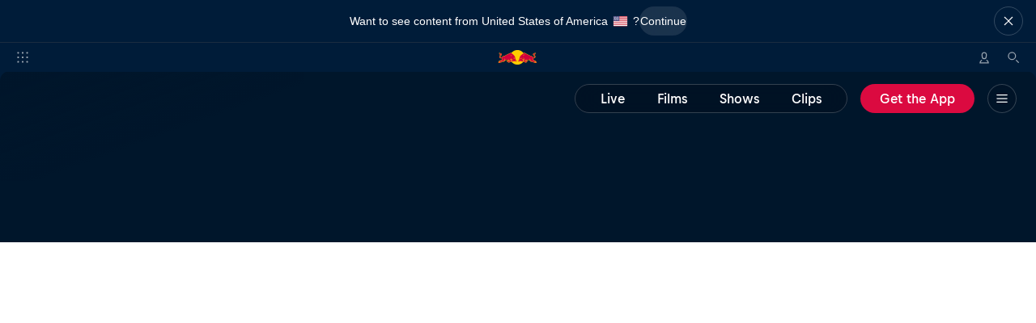

--- FILE ---
content_type: text/javascript; charset=utf-8
request_url: https://www.redbull.com/v3/resources/target/client/versions/1da7fecce8f4/chunks/17944.c82a167d00a4828e1c6a3d94.js
body_size: 6778
content:
"use strict";(self.webpackChunkrbgemc_rb3=self.webpackChunkrbgemc_rb3||[]).push([["17944"],{76521:function(e,o,t){t.d(o,{$0i:function(){return rj},$BC:function(){return ld},$BJ:function(){return mR},$DU:function(){return fx},$In:function(){return an},$Lf:function(){return mB},$UY:function(){return lc},$mp:function(){return ch},$x3:function(){return lb},$z1:function(){return am},A5u:function(){return ru},A7R:function(){return fR},AAP:function(){return rQ},AEg:function(){return ii},AOe:function(){return u6},AQx:function(){return mX},ASk:function(){return mp},AYh:function(){return uR},AaC:function(){return az},Ah7:function(){return mS},B9u:function(){return rM},BDk:function(){return c2},BFo:function(){return cr},Bbc:function(){return ce},BjE:function(){return cw},Bvc:function(){return rd},CEI:function(){return ad},Cdr:function(){return ix},Cn9:function(){return mj},Cum:function(){return at},D7G:function(){return i2},DIw:function(){return aE},DNj:function(){return fp},DOI:function(){return cs},DY_:function(){return a7},E$e:function(){return it},E6X:function(){return mO},EK8:function(){return mh},F71:function(){return fP},FJX:function(){return ac},Fc$:function(){return fU},Fh_:function(){return a0},FkH:function(){return rm},Fng:function(){return fD},FrH:function(){return rx},GJs:function(){return c6},GhX:function(){return mu},Gnp:function(){return c4},H5C:function(){return rc},HB1:function(){return iS},HBI:function(){return a5},HCH:function(){return cx},HYB:function(){return fH},HbK:function(){return ai},Hyx:function(){return ma},HzE:function(){return cj},I4j:function(){return fM},I5L:function(){return iT},IOD:function(){return u5},IUd:function(){return a8},Ick:function(){return mw},IgC:function(){return iH},IgT:function(){return iG},Ikg:function(){return fu},IsS:function(){return fF},J32:function(){return lN},JBF:function(){return fQ},JD4:function(){return mn},JDi:function(){return aY},JFN:function(){return fL},JGi:function(){return fS},JPP:function(){return aX},JS7:function(){return mL},JSW:function(){return rJ},JaL:function(){return rT},JeK:function(){return fY},Jg8:function(){return mW},Jgt:function(){return cc},Ji6:function(){return rW},Jsc:function(){return cX},JvT:function(){return u3},K$o:function(){return fc},KCX:function(){return cC},KLX:function(){return r$},KPE:function(){return cL},KUs:function(){return ab},KY2:function(){return cG},KhP:function(){return lr},KpU:function(){return me},Kyh:function(){return lC},L2e:function(){return aw},L3R:function(){return fo},L7T:function(){return lE},L9z:function(){return u1},LAA:function(){return ll},LAL:function(){return lf},LQg:function(){return aR},LYw:function(){return iQ},Lix:function(){return i_},LkL:function(){return cE},M3j:function(){return rF},M4D:function(){return fO},M5W:function(){return ry},M79:function(){return lg},MC_:function(){return m4},MKN:function(){return ij},MQ_:function(){return m6},MXK:function(){return ro},Ma9:function(){return iD},Moy:function(){return mk},MtV:function(){return iB},MyR:function(){return cP},Mzt:function(){return cu},N90:function(){return ao},NGr:function(){return rr},NH:function(){return li},NIE:function(){return rp},NQK:function(){return fB},NYN:function(){return aT},Neo:function(){return fC},Niq:function(){return rB},O$7:function(){return m$},O$I:function(){return f6},OEN:function(){return aL},OHx:function(){return rH},OM3:function(){return a2},OOu:function(){return mD},OUG:function(){return fG},OUX:function(){return rl},Oco:function(){return rz},OuK:function(){return r4},OwL:function(){return iV},OxZ:function(){return rq},OzM:function(){return fd},P7m:function(){return aO},PC8:function(){return iK},Pit:function(){return ft},Pmb:function(){return i1},Pw5:function(){return f9},Pwc:function(){return lp},QIi:function(){return cB},QMA:function(){return mg},QMO:function(){return cf},QWo:function(){return aS},Qs0:function(){return lP},Qt5:function(){return lo},QwY:function(){return m8},ROp:function(){return il},RPn:function(){return i8},RWr:function(){return iE},Rfu:function(){return f$},Rqe:function(){return fy},Rzr:function(){return ln},S0G:function(){return lh},SLJ:function(){return f1},SP6:function(){return rD},SZw:function(){return iW},Sfl:function(){return rN},Ss:function(){return mv},T5v:function(){return mA},T7J:function(){return ip},TCC:function(){return u7},TKh:function(){return fm},TZ5:function(){return fJ},TZG:function(){return fW},Tk:function(){return cM},UFI:function(){return fb},UG9:function(){return cU},UMY:function(){return iP},UN2:function(){return m_},UWM:function(){return i0},Uhi:function(){return co},UkH:function(){return ia},UlE:function(){return rA},Uq4:function(){return mZ},Uy$:function(){return mM},Uz7:function(){return f7},VFW:function(){return mq},VWf:function(){return rs},VZp:function(){return lM},Vtf:function(){return mr},WFo:function(){return r9},WPN:function(){return uB},W_M:function(){return rn},W_k:function(){return le},Wfy:function(){return mf},Wjw:function(){return fI},WmK:function(){return aZ},WqU:function(){return io},WuS:function(){return c9},X0N:function(){return c5},XJU:function(){return fA},XJt:function(){return uV},XPW:function(){return fs},XSS:function(){return fe},XUx:function(){return fn},XXE:function(){return i$},XeH:function(){return iL},Y61:function(){return ci},Y7e:function(){return f4},YRZ:function(){return ie},YS7:function(){return iN},YSu:function(){return rg},YSv:function(){return rR},Ysf:function(){return aA},Z8L:function(){return r2},ZCX:function(){return r3},ZKY:function(){return cH},ZUP:function(){return c_},ZaC:function(){return cz},_7y:function(){return r_},_C4:function(){return lt},_Dq:function(){return cO},_HV:function(){return ct},_Hz:function(){return fi},_QL:function(){return fg},_U4:function(){return im},_kV:function(){return ib},_lw:function(){return mc},_nZ:function(){return lu},a$6:function(){return cZ},a2h:function(){return ic},aBM:function(){return rV},aE3:function(){return fq},aSG:function(){return mI},aW7:function(){return r0},a_i:function(){return i5},akc:function(){return i9},ap2:function(){return iM},bKo:function(){return ir},bOg:function(){return cn},bPZ:function(){return u0},bQM:function(){return ae},bWx:function(){return c$},c9q:function(){return i4},cEq:function(){return aK},cMh:function(){return cR},cb7:function(){return cm},ceG:function(){return mJ},cgT:function(){return ck},coV:function(){return fK},crS:function(){return ig},cyS:function(){return u4},d$Z:function(){return aj},d66:function(){return cb},dAw:function(){return rK},dC9:function(){return iY},dH:function(){return cY},dYp:function(){return cD},e3p:function(){return m3},e4l:function(){return aJ},e6E:function(){return m2},eFx:function(){return as},eOC:function(){return iR},ehL:function(){return rb},ehr:function(){return mT},evv:function(){return rw},f6Z:function(){return a6},fTV:function(){return aH},fXA:function(){return av},fd6:function(){return rL},fef:function(){return ff},fts:function(){return fV},fzl:function(){return mK},g3b:function(){return re},gFA:function(){return mN},gGy:function(){return m1},gJN:function(){return mx},gph:function(){return aC},gs8:function(){return md},gvj:function(){return mQ},hQb:function(){return rZ},hTD:function(){return u2},hbj:function(){return fN},hfg:function(){return i3},hmf:function(){return f_},hq7:function(){return aG},hvE:function(){return iw},hz1:function(){return a9},hzy:function(){return c8},i41:function(){return m0},iFm:function(){return rh},iLM:function(){return a_},igO:function(){return cQ},imd:function(){return r5},ioA:function(){return my},iq3:function(){return cq},jT0:function(){return cy},jUi:function(){return c3},jYh:function(){return r6},jb3:function(){return uj},jtl:function(){return aW},k0H:function(){return a4},k0s:function(){return cS},kT1:function(){return fE},kXT:function(){return rS},kck:function(){return rP},kpy:function(){return iU},l0C:function(){return fT},lD2:function(){return cN},lHN:function(){return fz},lR0:function(){return m9},lZ:function(){return ls},lnU:function(){return lm},lpS:function(){return iC},lwk:function(){return fw},ly8:function(){return iO},m4b:function(){return f3},mHL:function(){return a1},mWG:function(){return aM},mZ:function(){return cv},m_n:function(){return f5},mmV:function(){return la},mok:function(){return fZ},nJy:function(){return rf},nNI:function(){return iX},nTi:function(){return mV},nWJ:function(){return mP},ne8:function(){return aa},o3g:function(){return m7},o72:function(){return i6},oGA:function(){return cF},oKN:function(){return mU},oU9:function(){return a$},oes:function(){return mm},oix:function(){return is},olR:function(){return ik},oxy:function(){return ml},p2n:function(){return fl},p2y:function(){return rY},p7W:function(){return aP},p9G:function(){return iv},pC3:function(){return r7},pIq:function(){return iJ},pLH:function(){return mb},pnE:function(){return cA},q65:function(){return iI},qAg:function(){return fv},qPw:function(){return mH},qXb:function(){return aQ},qoI:function(){return cT},qoO:function(){return ap},qvw:function(){return rO},r$b:function(){return iA},r4:function(){return rC},rEP:function(){return aB},rKj:function(){return c1},rPQ:function(){return m5},rte:function(){return rt},s$B:function(){return f0},s6d:function(){return aU},sAD:function(){return ag},sFp:function(){return fX},sVn:function(){return cV},sc3:function(){return rX},sce:function(){return ar},src:function(){return cK},suI:function(){return r8},t3S:function(){return cd},t8:function(){return c0},tbq:function(){return cI},teu:function(){return ih},tiG:function(){return a3},tnc:function(){return ax},tuG:function(){return au},tv9:function(){return fa},u1J:function(){return rk},u5b:function(){return cJ},u7Q:function(){return aF},uAd:function(){return rv},uY$:function(){return cg},udu:function(){return ca},ugB:function(){return mi},ui_:function(){return aq},v0_:function(){return iz},vCL:function(){return fk},vFP:function(){return aN},vHI:function(){return u8},vWg:function(){return mo},vWh:function(){return mY},vaV:function(){return cl},vfo:function(){return fj},vn_:function(){return mt},w6L:function(){return aD},wFk:function(){return iy},wLz:function(){return cp},wMi:function(){return fr},wO:function(){return af},wSr:function(){return i7},wUD:function(){return ly},wXc:function(){return iF},weI:function(){return rE},whR:function(){return al},wvN:function(){return iZ},xFr:function(){return id},xKz:function(){return ri},xOh:function(){return ms},xTo:function(){return f2},xTu:function(){return fh},xV5:function(){return iu},xXc:function(){return rG},x_F:function(){return iq},x_I:function(){return f8},xeE:function(){return ak},xtD:function(){return ra},xxV:function(){return u9},y5U:function(){return ay},y8C:function(){return rU},yHi:function(){return mG},yRA:function(){return mz},yfX:function(){return rI},yxP:function(){return mC},z6y:function(){return r1},zK4:function(){return mE},zLX:function(){return ah},zUP:function(){return aV},zd_:function(){return c7},zl8:function(){return mF},zpK:function(){return aI},zsd:function(){return cW}});var n=t(66612),s=t(30756),u=t(93158),m=t(80860),a=t(89253),r=t(57697),i=t(57428),c=t(7857),f=t(39057),l=t(62402),d=t(52585),p=t(91491),g=t(90278),y=t(954),P=t(39807),C=t(25447),N=t(6012),M=t(852),E=t(27650),b=t(78030),h=t(98661),v=t(3089),k=t(85050),w=t(162),x=t(48084),z=t(70742),A=t(63562),U=t(13788),L=t(45179),J=t(48786),_=t(55073),I=t(56279),K=t(37559),O=t(4208),H=t(26008),W=t(16941),X=t(85949),q=t(59633),S=t(13566),F=t(71323),$=t(57204),T=t(20571),Y=t(55256),Q=t(28435),D=t(35928),G=t(49967),Z=t(26607),B=t(80498),R=t(17934),j=t(36301),V=t(90638),ee=t(99471),eo=t(68536),et=t(16487),en=t(26994),es=t(50858),eu=t(1045),em=t(68977),ea=t(72322),er=t(68057),ei=t(16027),ec=t(78706),ef=t(49079),el=t(92918),ed=t(11641),ep=t(45486),eg=t(62374),ey=t(955),eP=t(80299),eC=t(64617),eN=t(19061),eM=t(98352),eE=t(98910),eb=t(27932),eh=t(81393),ev=t(77094),ek=t(53091),ew=t(95217),ex=t(96755),ez=t(27984),eA=t(2704),eU=t(68099),eL=t(79976),eJ=t(58181),e_=t(85080),eI=t(81643),eK=t(54454),eO=t(49831),eH=t(80146),eW=t(22581),eX=t(23730),eq=t(98500),eS=t(32336),eF=t(55538),e$=t(77130),eT=t(93700),eY=t(15601),eQ=t(86375),eD=t(58595),eG=t(78674),eZ=t(2285),eB=t(26669),eR=t(75548),ej=t(17411),eV=t(21010),e1=t(11189),e4=t(92518),e0=t(54514),e5=t(75893),e9=t(99797),e8=t(82869),e6=t(88719),e7=t(22118),e3=t(13359),e2=t(71706),oe=t(16282),oo=t(91130),ot=t(87994),on=t(76126),os=t(76662),ou=t(27219),om=t(19302),oa=t(37362),or=t(88498),oi=t(51452),oc=t(38919),of=t(34525),ol=t(31592),od=t(12407),op=t(53416),og=t(78173),oy=t(782),oP=t(5189),oC=t(88737),oN=t(52599),oM=t(26359),oE=t(83290),ob=t(36764),oh=t(91465),ov=t(60517),ok=t(97785),ow=t(5969),ox=t(66840),oz=t(43026),oA=t(53450),oU=t(53158),oL=t(36521),oJ=t(16204),o_=t(45705),oI=t(50651),oK=t(9383),oO=t(55883),oH=t(46426),oW=t(2820),oX=t(42051),oq=t(1501),oS=t(19111),oF=t(59938),o$=t(64655),oT=t(88004),oY=t(13714),oQ=t(58391),oD=t(66466),oG=t(57088),oZ=t(9711),oB=t(33813),oR=t(63994),oj=t(40535),oV=t(53733),o1=t(86202),o4=t(73427),o0=t(13498),o5=t(49579),o9=t(11732),o8=t(28834),o6=t(21027),o7=t(99310),o3=t(91215),o2=t(29491),te=t(47994),to=t(58177),tt=t(46577),tn=t(71914),ts=t(87549),tu=t(5733),tm=t(62914),ta=t(38227),tr=t(51485),ti=t(71377),tc=t(16466),tf=t(18602),tl=t(33823),td=t(82855),tp=t(21549),tg=t(20614),ty=t(68869),tP=t(46710),tC=t(82501),tN=t(57866),tM=t(22491),tE=t(69364),tb=t(74695),th=t(47142),tv=t(27895),tk=t(48054),tw=t(58730),tx=t(78404),tz=t(60421),tA=t(68469),tU=t(96303),tL=t(48890),tJ=t(84550),t_=t(7712),tI=t(31442),tK=t(33153),tO=t(8578),tH=t(33955),tW=t(77114),tX=t(49303),tq=t(89390),tS=t(30093),tF=t(71767),t$=t(99059),tT=t(14371),tY=t(96981),tQ=t(99772),tD=t(11953),tG=t(18364),tZ=t(81530),tB=t(5754),tR=t(43342),tj=t(50439),tV=t(9872),t1=t(75212),t4=t(82057),t0=t(49510),t5=t(1476),t9=t(26417),t8=t(28553),t6=t(6523),t7=t(41636),t3=t(747),t2=t(42074),ne=t(75106),no=t(85212),nt=t(19293),nn=t(89759),ns=t(43418),nu=t(98845),nm=t(21915),na=t(57137),nr=t(92256),ni=t(1066),nc=t(43258),nf=t(64478),nl=t(76963),nd=t(52362),np=t(96554),ng=t(99770),ny=t(20792),nP=t(73776),nC=t(79716),nN=t(9057),nM=t(98098),nE=t(30785),nb=t(56396),nh=t(41214),nv=t(38068),nk=t(45582),nw=t(77123),nx=t(75758),nz=t(34884),nA=t(33861),nU=t(60094),nL=t(87198),nJ=t(58357),n_=t(73583),nI=t(9840),nK=t(99680),nO=t(50384),nH=t(2832),nW=t(18592),nX=t(30117),nq=t(16432),nS=t(42544),nF=t(66290),n$=t(75566),nT=t(44585),nY=t(80560),nQ=t(54591),nD=t(59420),nG=t(54605),nZ=t(27840),nB=t(30416),nR=t(18427),nj=t(67525),nV=t(57869),n1=t(56346),n4=t(83574),n0=t(31380),n5=t(23140),n9=t(86911),n8=t(6521),n6=t(75373),n7=t(46249),n3=t(68807),n2=t(29313),se=t(14949),so=t(23057),st=t(5862),sn=t(95783),ss=t(24067),su=t(91581),sm=t(30518),sa=t(28455),sr=t(63859),si=t(82409),sc=t(8217),sf=t(60837),sl=t(2420),sd=t(22917),sp=t(50306),sg=t(35782),sy=t(62564),sP=t(58143),sC=t(89501),sN=t(46605),sM=t(62942),sE=t(61554),sb=t(6182),sh=t(51669),sv=t(52372),sk=t(29802),sw=t(52283),sx=t(51461),sz=t(49993),sA=t(70164),sU=t(16150),sL=t(89426),sJ=t(15922),s_=t(25528),sI=t(634),sK=t(93463),sO=t(23222),sH=t(71516),sW=t(52059),sX=t(99027),sq=t(90515),sS=t(9012),sF=t(7143),s$=t(66671),sT=t(44890),sY=t(99955),sQ=t(54341),sD=t(42506),sG=t(6294),sZ=t(86998),sB=t(59096),sR=t(8717),sj=t(31227),sV=t(82379),s1=t(68788),s4=t(39769),s0=t(46624),s5=t(61196),s9=t(80397),s8=t(51050),s6=t(81735),s7=t(40158),s3=t(436),s2=t(19736),ue=t(68331),uo=t(71860),ut=t(41968),un=t(33296),us=t(36651),uu=t(70926),um=t(5959),ua=t(77999),ur=t(69932),ui=t(46742),uc=t(18132),uf=t(25427),ul=t(44931),ud=t(56601),up=t(55100),ug=t(35116),uy=t(29887),uP=t(61243),uC=t(26752),uN=t(16582),uM=t(23624),uE=t(31242),ub=t(18122),uh=t(76508),uv=t(40379),uk=t(11880),uw=t(89181),ux=t(0),uz=t(83976),uA=t(94999),uU=t(24408),uL=t(41858),uJ=t(62703),u_=t(98871),uI=t(89861),uK=t(64555),uO=t(36938),uH=t(54853),uW=t(6603),uX=t(37352),uq=t(47086),uS=t(5489),uF=t(47309),u$=t(31858),uT=t(74329),uY=t(37796),uQ=t(49025),uD=t(29306),uG=t(32318),uZ=t(43065);let uB=(0,n.y)({tagName:"cosmos-badge-11-4-1",defaultProps:{kind:"primary",shape:"pill",size:"medium"},defineCustomElement:s.M}),uR=(0,n.y)({tagName:"cosmos-button-11-4-1",defaultProps:{busy:!1,decorative:!1,disabled:!1,hovered:!1,href:void 0,iconPlacement:"before",kind:"primary",size:"medium",type:"button",width:"content"},defineCustomElement:u.M}),uj=(0,n.y)({tagName:"cosmos-carousel-11-4-1",defaultProps:{alignment:"start",loop:!1,mouseDragging:!0,navigation:!0,overflow:!0},defineCustomElement:m.M}),uV=(0,n.y)({tagName:"cosmos-carousel-slide-11-4-1",defaultProps:{},defineCustomElement:a.M}),u1=(0,n.y)({tagName:"cosmos-default-card-11-4-1",defaultProps:{cover:!1,favoritable:!1,favorited:!1,layout:"normal",logoAlt:""},defineCustomElement:r.M}),u4=(0,n.y)({tagName:"cosmos-flag-11-4-1",defaultProps:{alt:"",loading:"eager"},defineCustomElement:i.M}),u0=(0,n.y)({tagName:"cosmos-icon-360-photo-11-4-1",defaultProps:{},defineCustomElement:c.M}),u5=(0,n.y)({tagName:"cosmos-icon-360-video-11-4-1",defaultProps:{},defineCustomElement:f.M}),u9=(0,n.y)({tagName:"cosmos-icon-add-11-4-1",defaultProps:{},defineCustomElement:l.M}),u8=(0,n.y)({tagName:"cosmos-icon-airplay-11-4-1",defaultProps:{},defineCustomElement:d.M}),u6=(0,n.y)({tagName:"cosmos-icon-align-center-11-4-1",defaultProps:{},defineCustomElement:p.M}),u7=(0,n.y)({tagName:"cosmos-icon-align-left-11-4-1",defaultProps:{},defineCustomElement:g.M}),u3=(0,n.y)({tagName:"cosmos-icon-align-right-11-4-1",defaultProps:{},defineCustomElement:y.M}),u2=(0,n.y)({tagName:"cosmos-icon-amazon-11-4-1",defaultProps:{},defineCustomElement:P.M}),me=(0,n.y)({tagName:"cosmos-icon-amazon-branded-dark-11-4-1",defaultProps:{},defineCustomElement:C.M}),mo=(0,n.y)({tagName:"cosmos-icon-amazon-branded-light-11-4-1",defaultProps:{},defineCustomElement:N.M}),mt=(0,n.y)({tagName:"cosmos-icon-amazon-music-11-4-1",defaultProps:{},defineCustomElement:M.M}),mn=(0,n.y)({tagName:"cosmos-icon-amazon-music-branded-11-4-1",defaultProps:{},defineCustomElement:E.M}),ms=(0,n.y)({tagName:"cosmos-icon-apple-11-4-1",defaultProps:{},defineCustomElement:b.M}),mu=(0,n.y)({tagName:"cosmos-icon-apple-podcasts-11-4-1",defaultProps:{},defineCustomElement:h.M}),mm=(0,n.y)({tagName:"cosmos-icon-apple-podcasts-branded-11-4-1",defaultProps:{},defineCustomElement:v.M}),ma=(0,n.y)({tagName:"cosmos-icon-ar-11-4-1",defaultProps:{},defineCustomElement:k.M}),mr=(0,n.y)({tagName:"cosmos-icon-ar-active-11-4-1",defaultProps:{},defineCustomElement:w.M}),mi=(0,n.y)({tagName:"cosmos-icon-ar-label-11-4-1",defaultProps:{},defineCustomElement:x.M}),mc=(0,n.y)({tagName:"cosmos-icon-ar-mobile-11-4-1",defaultProps:{},defineCustomElement:z.M}),mf=(0,n.y)({tagName:"cosmos-icon-archive-11-4-1",defaultProps:{},defineCustomElement:A.M}),ml=(0,n.y)({tagName:"cosmos-icon-arrow-diagonal-down-left-11-4-1",defaultProps:{},defineCustomElement:U.M}),md=(0,n.y)({tagName:"cosmos-icon-arrow-diagonal-down-right-11-4-1",defaultProps:{},defineCustomElement:L.M}),mp=(0,n.y)({tagName:"cosmos-icon-arrow-diagonal-up-left-11-4-1",defaultProps:{},defineCustomElement:J.M}),mg=(0,n.y)({tagName:"cosmos-icon-arrow-diagonal-up-right-11-4-1",defaultProps:{},defineCustomElement:_.M}),my=(0,n.y)({tagName:"cosmos-icon-arrow-down-11-4-1",defaultProps:{},defineCustomElement:I.M}),mP=(0,n.y)({tagName:"cosmos-icon-arrow-left-11-4-1",defaultProps:{},defineCustomElement:K.M}),mC=(0,n.y)({tagName:"cosmos-icon-arrow-right-11-4-1",defaultProps:{},defineCustomElement:O.M}),mN=(0,n.y)({tagName:"cosmos-icon-arrow-up-11-4-1",defaultProps:{},defineCustomElement:H.M}),mM=(0,n.y)({tagName:"cosmos-icon-audio-settings-11-4-1",defaultProps:{},defineCustomElement:W.Q}),mE=(0,n.y)({tagName:"cosmos-icon-author-11-4-1",defaultProps:{},defineCustomElement:X.M}),mb=(0,n.y)({tagName:"cosmos-icon-back-10-11-4-1",defaultProps:{},defineCustomElement:q.M}),mh=(0,n.y)({tagName:"cosmos-icon-back-11-4-1",defaultProps:{},defineCustomElement:S.M}),mv=(0,n.y)({tagName:"cosmos-icon-back-15-11-4-1",defaultProps:{},defineCustomElement:F.M}),mk=(0,n.y)({tagName:"cosmos-icon-back-20-11-4-1",defaultProps:{},defineCustomElement:$.M}),mw=(0,n.y)({tagName:"cosmos-icon-backward-11-4-1",defaultProps:{},defineCustomElement:T.M}),mx=(0,n.y)({tagName:"cosmos-icon-bandsintown-11-4-1",defaultProps:{},defineCustomElement:Y.M}),mz=(0,n.y)({tagName:"cosmos-icon-bandsintown-branded-11-4-1",defaultProps:{},defineCustomElement:Q.M}),mA=(0,n.y)({tagName:"cosmos-icon-baseball-cap-11-4-1",defaultProps:{},defineCustomElement:D.M}),mU=(0,n.y)({tagName:"cosmos-icon-bookmark-11-4-1",defaultProps:{},defineCustomElement:G.M}),mL=(0,n.y)({tagName:"cosmos-icon-bookmark-filled-11-4-1",defaultProps:{},defineCustomElement:Z.M}),mJ=(0,n.y)({tagName:"cosmos-icon-browse-11-4-1",defaultProps:{},defineCustomElement:B.M}),m_=(0,n.y)({tagName:"cosmos-icon-browse-filled-11-4-1",defaultProps:{},defineCustomElement:R.M}),mI=(0,n.y)({tagName:"cosmos-icon-bulb-11-4-1",defaultProps:{},defineCustomElement:j.M}),mK=(0,n.y)({tagName:"cosmos-icon-bulb-filled-11-4-1",defaultProps:{},defineCustomElement:V.M}),mO=(0,n.y)({tagName:"cosmos-icon-buy-tickets-11-4-1",defaultProps:{},defineCustomElement:ee.M}),mH=(0,n.y)({tagName:"cosmos-icon-calendar-11-4-1",defaultProps:{},defineCustomElement:eo.M}),mW=(0,n.y)({tagName:"cosmos-icon-calendar-filled-11-4-1",defaultProps:{},defineCustomElement:et.M}),mX=(0,n.y)({tagName:"cosmos-icon-can-11-4-1",defaultProps:{},defineCustomElement:en.M}),mq=(0,n.y)({tagName:"cosmos-icon-can-inverted-11-4-1",defaultProps:{},defineCustomElement:es.M}),mS=(0,n.y)({tagName:"cosmos-icon-cancel-11-4-1",defaultProps:{},defineCustomElement:eu.M}),mF=(0,n.y)({tagName:"cosmos-icon-captions-11-4-1",defaultProps:{},defineCustomElement:em.M}),m$=(0,n.y)({tagName:"cosmos-icon-captions-filled-11-4-1",defaultProps:{},defineCustomElement:ea.M}),mT=(0,n.y)({tagName:"cosmos-icon-caret-down-11-4-1",defaultProps:{},defineCustomElement:er.M}),mY=(0,n.y)({tagName:"cosmos-icon-caret-left-11-4-1",defaultProps:{},defineCustomElement:ei.M}),mQ=(0,n.y)({tagName:"cosmos-icon-caret-right-11-4-1",defaultProps:{},defineCustomElement:ec.M}),mD=(0,n.y)({tagName:"cosmos-icon-caret-up-11-4-1",defaultProps:{},defineCustomElement:ef.M}),mG=(0,n.y)({tagName:"cosmos-icon-chat-add-11-4-1",defaultProps:{},defineCustomElement:el.M}),mZ=(0,n.y)({tagName:"cosmos-icon-checkbox-checked-11-4-1",defaultProps:{},defineCustomElement:ed.M}),mB=(0,n.y)({tagName:"cosmos-icon-checkbox-unchecked-11-4-1",defaultProps:{},defineCustomElement:ep.M}),mR=(0,n.y)({tagName:"cosmos-icon-checkmark-11-4-1",defaultProps:{},defineCustomElement:eg.M}),mj=(0,n.y)({tagName:"cosmos-icon-checkout-11-4-1",defaultProps:{},defineCustomElement:ey.M}),mV=(0,n.y)({tagName:"cosmos-icon-chevron-down-11-4-1",defaultProps:{},defineCustomElement:eP.M}),m1=(0,n.y)({tagName:"cosmos-icon-chevron-left-11-4-1",defaultProps:{},defineCustomElement:eC.M}),m4=(0,n.y)({tagName:"cosmos-icon-chevron-right-11-4-1",defaultProps:{},defineCustomElement:eN.M}),m0=(0,n.y)({tagName:"cosmos-icon-chevron-up-11-4-1",defaultProps:{},defineCustomElement:eM.M}),m5=(0,n.y)({tagName:"cosmos-icon-chromecast-11-4-1",defaultProps:{},defineCustomElement:eE.M}),m9=(0,n.y)({tagName:"cosmos-icon-chromecast-filled-11-4-1",defaultProps:{},defineCustomElement:eb.M}),m8=(0,n.y)({tagName:"cosmos-icon-clear-11-4-1",defaultProps:{},defineCustomElement:eh.M}),m6=(0,n.y)({tagName:"cosmos-icon-clip-11-4-1",defaultProps:{},defineCustomElement:ev.M}),m7=(0,n.y)({tagName:"cosmos-icon-clock-11-4-1",defaultProps:{},defineCustomElement:ek.M}),m3=(0,n.y)({tagName:"cosmos-icon-close-11-4-1",defaultProps:{},defineCustomElement:ew.M}),m2=(0,n.y)({tagName:"cosmos-icon-close-small-11-4-1",defaultProps:{},defineCustomElement:ex.M}),ae=(0,n.y)({tagName:"cosmos-icon-cloud-11-4-1",defaultProps:{},defineCustomElement:ez.M}),ao=(0,n.y)({tagName:"cosmos-icon-code-block-11-4-1",defaultProps:{},defineCustomElement:eA.M}),at=(0,n.y)({tagName:"cosmos-icon-collapse-horizontal-11-4-1",defaultProps:{},defineCustomElement:eU.M}),an=(0,n.y)({tagName:"cosmos-icon-collapse-vertical-11-4-1",defaultProps:{},defineCustomElement:eL.M}),as=(0,n.y)({tagName:"cosmos-icon-columns-11-4-1",defaultProps:{},defineCustomElement:eJ.M}),au=(0,n.y)({tagName:"cosmos-icon-comment-11-4-1",defaultProps:{},defineCustomElement:e_.M}),am=(0,n.y)({tagName:"cosmos-icon-contextual-11-4-1",defaultProps:{},defineCustomElement:eI.M}),aa=(0,n.y)({tagName:"cosmos-icon-contract-11-4-1",defaultProps:{},defineCustomElement:eK.M}),ar=(0,n.y)({tagName:"cosmos-icon-copy-link-11-4-1",defaultProps:{},defineCustomElement:eO.M}),ai=(0,n.y)({tagName:"cosmos-icon-country-11-4-1",defaultProps:{},defineCustomElement:eH.M}),ac=(0,n.y)({tagName:"cosmos-icon-couple-11-4-1",defaultProps:{},defineCustomElement:eW.M}),af=(0,n.y)({tagName:"cosmos-icon-crashed-11-4-1",defaultProps:{},defineCustomElement:eX.M}),al=(0,n.y)({tagName:"cosmos-icon-create-11-4-1",defaultProps:{},defineCustomElement:eq.M}),ad=(0,n.y)({tagName:"cosmos-icon-crew-11-4-1",defaultProps:{},defineCustomElement:eS.M}),ap=(0,n.y)({tagName:"cosmos-icon-crop-11-4-1",defaultProps:{},defineCustomElement:eF.M}),ag=(0,n.y)({tagName:"cosmos-icon-currency-11-4-1",defaultProps:{},defineCustomElement:e$.M}),ay=(0,n.y)({tagName:"cosmos-icon-currently-watching-11-4-1",defaultProps:{},defineCustomElement:eT.M}),aP=(0,n.y)({tagName:"cosmos-icon-cut-11-4-1",defaultProps:{},defineCustomElement:eY.M}),aC=(0,n.y)({tagName:"cosmos-icon-deezer-11-4-1",defaultProps:{},defineCustomElement:eQ.M}),aN=(0,n.y)({tagName:"cosmos-icon-deezer-branded-11-4-1",defaultProps:{},defineCustomElement:eD.M}),aM=(0,n.y)({tagName:"cosmos-icon-delete-11-4-1",defaultProps:{},defineCustomElement:eG.M}),aE=(0,n.y)({tagName:"cosmos-icon-delivery-11-4-1",defaultProps:{},defineCustomElement:eZ.M}),ab=(0,n.y)({tagName:"cosmos-icon-desktop-11-4-1",defaultProps:{},defineCustomElement:eB.M}),ah=(0,n.y)({tagName:"cosmos-icon-devices-11-4-1",defaultProps:{},defineCustomElement:eR.M}),av=(0,n.y)({tagName:"cosmos-icon-directions-11-4-1",defaultProps:{},defineCustomElement:ej.M}),ak=(0,n.y)({tagName:"cosmos-icon-discord-11-4-1",defaultProps:{},defineCustomElement:eV.M}),aw=(0,n.y)({tagName:"cosmos-icon-discord-branded-11-4-1",defaultProps:{},defineCustomElement:e1.M}),ax=(0,n.y)({tagName:"cosmos-icon-discover-11-4-1",defaultProps:{},defineCustomElement:e4.M}),az=(0,n.y)({tagName:"cosmos-icon-document-filing-11-4-1",defaultProps:{},defineCustomElement:e0.M}),aA=(0,n.y)({tagName:"cosmos-icon-document-filing-2-11-4-1",defaultProps:{},defineCustomElement:e5.M}),aU=(0,n.y)({tagName:"cosmos-icon-document-filled-11-4-1",defaultProps:{},defineCustomElement:e9.M}),aL=(0,n.y)({tagName:"cosmos-icon-download-11-4-1",defaultProps:{},defineCustomElement:e8.M}),aJ=(0,n.y)({tagName:"cosmos-icon-download-error-11-4-1",defaultProps:{},defineCustomElement:e6.M}),a_=(0,n.y)({tagName:"cosmos-icon-downloading-11-4-1",defaultProps:{},defineCustomElement:e7.M}),aI=(0,n.y)({tagName:"cosmos-icon-drag-handle-horizontal-11-4-1",defaultProps:{},defineCustomElement:e3.M}),aK=(0,n.y)({tagName:"cosmos-icon-drag-handle-vertical-11-4-1",defaultProps:{},defineCustomElement:e2.M}),aO=(0,n.y)({tagName:"cosmos-icon-drink-11-4-1",defaultProps:{},defineCustomElement:oe.M}),aH=(0,n.y)({tagName:"cosmos-icon-duplicate-11-4-1",defaultProps:{},defineCustomElement:oo.M}),aW=(0,n.y)({tagName:"cosmos-icon-edit-11-4-1",defaultProps:{},defineCustomElement:ot.M}),aX=(0,n.y)({tagName:"cosmos-icon-email-11-4-1",defaultProps:{},defineCustomElement:on.M}),aq=(0,n.y)({tagName:"cosmos-icon-emoji-11-4-1",defaultProps:{},defineCustomElement:os.M}),aS=(0,n.y)({tagName:"cosmos-icon-enlarge-11-4-1",defaultProps:{},defineCustomElement:ou.M}),aF=(0,n.y)({tagName:"cosmos-icon-envelope-filled-11-4-1",defaultProps:{},defineCustomElement:om.M}),a$=(0,n.y)({tagName:"cosmos-icon-epg-11-4-1",defaultProps:{},defineCustomElement:oa.M}),aT=(0,n.y)({tagName:"cosmos-icon-episode-11-4-1",defaultProps:{},defineCustomElement:or.M}),aY=(0,n.y)({tagName:"cosmos-icon-error-filled-11-4-1",defaultProps:{},defineCustomElement:oi.M}),aQ=(0,n.y)({tagName:"cosmos-icon-event-11-4-1",defaultProps:{},defineCustomElement:oc.M}),aD=(0,n.y)({tagName:"cosmos-icon-event-details-11-4-1",defaultProps:{},defineCustomElement:of.M}),aG=(0,n.y)({tagName:"cosmos-icon-event-end-11-4-1",defaultProps:{},defineCustomElement:ol.M}),aZ=(0,n.y)({tagName:"cosmos-icon-event-series-11-4-1",defaultProps:{},defineCustomElement:od.M}),aB=(0,n.y)({tagName:"cosmos-icon-event-start-11-4-1",defaultProps:{},defineCustomElement:op.M}),aR=(0,n.y)({tagName:"cosmos-icon-expand-horizontal-11-4-1",defaultProps:{},defineCustomElement:og.M}),aj=(0,n.y)({tagName:"cosmos-icon-expand-vertical-11-4-1",defaultProps:{},defineCustomElement:oy.M}),aV=(0,n.y)({tagName:"cosmos-icon-external-link-11-4-1",defaultProps:{},defineCustomElement:oP.M}),a1=(0,n.y)({tagName:"cosmos-icon-facebook-11-4-1",defaultProps:{},defineCustomElement:oC.M}),a4=(0,n.y)({tagName:"cosmos-icon-facebook-branded-11-4-1",defaultProps:{},defineCustomElement:oN.M}),a0=(0,n.y)({tagName:"cosmos-icon-fast-checkout-11-4-1",defaultProps:{},defineCustomElement:oM.M}),a5=(0,n.y)({tagName:"cosmos-icon-fast-forward-11-4-1",defaultProps:{},defineCustomElement:oE.M}),a9=(0,n.y)({tagName:"cosmos-icon-fast-rewind-11-4-1",defaultProps:{},defineCustomElement:ob.M}),a8=(0,n.y)({tagName:"cosmos-icon-feature-film-11-4-1",defaultProps:{},defineCustomElement:oh.M}),a6=(0,n.y)({tagName:"cosmos-icon-feedback-11-4-1",defaultProps:{},defineCustomElement:ov.M}),a7=(0,n.y)({tagName:"cosmos-icon-feedback-filled-11-4-1",defaultProps:{},defineCustomElement:ok.M}),a3=(0,n.y)({tagName:"cosmos-icon-female-11-4-1",defaultProps:{},defineCustomElement:ow.M}),a2=(0,n.y)({tagName:"cosmos-icon-file-download-11-4-1",defaultProps:{},defineCustomElement:ox.M}),re=(0,n.y)({tagName:"cosmos-icon-file-remove-11-4-1",defaultProps:{},defineCustomElement:oz.M}),ro=(0,n.y)({tagName:"cosmos-icon-file-upload-11-4-1",defaultProps:{},defineCustomElement:oA.M}),rt=(0,n.y)({tagName:"cosmos-icon-film-camera-11-4-1",defaultProps:{},defineCustomElement:oU.M}),rn=(0,n.y)({tagName:"cosmos-icon-films-11-4-1",defaultProps:{},defineCustomElement:oL.M}),rs=(0,n.y)({tagName:"cosmos-icon-filter-11-4-1",defaultProps:{},defineCustomElement:oJ.M}),ru=(0,n.y)({tagName:"cosmos-icon-filter-list-11-4-1",defaultProps:{},defineCustomElement:o_.M}),rm=(0,n.y)({tagName:"cosmos-icon-filter-remove-11-4-1",defaultProps:{},defineCustomElement:oI.M}),ra=(0,n.y)({tagName:"cosmos-icon-flag-11-4-1",defaultProps:{},defineCustomElement:oK.M}),rr=(0,n.y)({tagName:"cosmos-icon-flipboard-11-4-1",defaultProps:{},defineCustomElement:oO.M}),ri=(0,n.y)({tagName:"cosmos-icon-flipboard-branded-11-4-1",defaultProps:{},defineCustomElement:oH.Q}),rc=(0,n.y)({tagName:"cosmos-icon-folder-11-4-1",defaultProps:{},defineCustomElement:oW.M}),rf=(0,n.y)({tagName:"cosmos-icon-folder-add-11-4-1",defaultProps:{},defineCustomElement:oX.M}),rl=(0,n.y)({tagName:"cosmos-icon-folder-download-11-4-1",defaultProps:{},defineCustomElement:oq.M}),rd=(0,n.y)({tagName:"cosmos-icon-folder-open-11-4-1",defaultProps:{},defineCustomElement:oS.M}),rp=(0,n.y)({tagName:"cosmos-icon-folder-remove-11-4-1",defaultProps:{},defineCustomElement:oF.M}),rg=(0,n.y)({tagName:"cosmos-icon-folder-shared-11-4-1",defaultProps:{},defineCustomElement:o$.M}),ry=(0,n.y)({tagName:"cosmos-icon-folder-upload-11-4-1",defaultProps:{},defineCustomElement:oT.M}),rP=(0,n.y)({tagName:"cosmos-icon-format-bold-11-4-1",defaultProps:{},defineCustomElement:oY.M}),rC=(0,n.y)({tagName:"cosmos-icon-format-list-numbered-11-4-1",defaultProps:{},defineCustomElement:oQ.M}),rN=(0,n.y)({tagName:"cosmos-icon-format-quote-11-4-1",defaultProps:{},defineCustomElement:oD.M}),rM=(0,n.y)({tagName:"cosmos-icon-format-size-11-4-1",defaultProps:{},defineCustomElement:oG.M}),rE=(0,n.y)({tagName:"cosmos-icon-format-underline-11-4-1",defaultProps:{},defineCustomElement:oZ.M}),rb=(0,n.y)({tagName:"cosmos-icon-forward-10-11-4-1",defaultProps:{},defineCustomElement:oB.M}),rh=(0,n.y)({tagName:"cosmos-icon-forward-11-4-1",defaultProps:{},defineCustomElement:oR.M}),rv=(0,n.y)({tagName:"cosmos-icon-forward-15-11-4-1",defaultProps:{},defineCustomElement:oj.M}),rk=(0,n.y)({tagName:"cosmos-icon-forward-20-11-4-1",defaultProps:{},defineCustomElement:oV.M}),rw=(0,n.y)({tagName:"cosmos-icon-fullscreen-11-4-1",defaultProps:{},defineCustomElement:o1.M}),rx=(0,n.y)({tagName:"cosmos-icon-fullscreen-exit-11-4-1",defaultProps:{},defineCustomElement:o4.M}),rz=(0,n.y)({tagName:"cosmos-icon-funnel-11-4-1",defaultProps:{},defineCustomElement:o0.M}),rA=(0,n.y)({tagName:"cosmos-icon-funnel-remove-11-4-1",defaultProps:{},defineCustomElement:o5.M}),rU=(0,n.y)({tagName:"cosmos-icon-gallery-11-4-1",defaultProps:{},defineCustomElement:o9.M}),rL=(0,n.y)({tagName:"cosmos-icon-game-11-4-1",defaultProps:{},defineCustomElement:o8.M}),rJ=(0,n.y)({tagName:"cosmos-icon-generic-content-11-4-1",defaultProps:{},defineCustomElement:o6.M}),r_=(0,n.y)({tagName:"cosmos-icon-globe-geo-11-4-1",defaultProps:{},defineCustomElement:o7.M}),rI=(0,n.y)({tagName:"cosmos-icon-google-11-4-1",defaultProps:{},defineCustomElement:o3.M}),rK=(0,n.y)({tagName:"cosmos-icon-google-branded-11-4-1",defaultProps:{},defineCustomElement:o2.M}),rO=(0,n.y)({tagName:"cosmos-icon-google-play-11-4-1",defaultProps:{},defineCustomElement:te.M}),rH=(0,n.y)({tagName:"cosmos-icon-google-play-branded-11-4-1",defaultProps:{},defineCustomElement:to.M}),rW=(0,n.y)({tagName:"cosmos-icon-google-podcasts-11-4-1",defaultProps:{},defineCustomElement:tt.M}),rX=(0,n.y)({tagName:"cosmos-icon-google-podcasts-branded-11-4-1",defaultProps:{},defineCustomElement:tn.M}),rq=(0,n.y)({tagName:"cosmos-icon-grid-11-4-1",defaultProps:{},defineCustomElement:ts.M}),rS=(0,n.y)({tagName:"cosmos-icon-grid-layout-11-4-1",defaultProps:{},defineCustomElement:tu.M}),rF=(0,n.y)({tagName:"cosmos-icon-grid-live-11-4-1",defaultProps:{},defineCustomElement:tm.M}),r$=(0,n.y)({tagName:"cosmos-icon-headline-11-4-1",defaultProps:{},defineCustomElement:ta.M}),rT=(0,n.y)({tagName:"cosmos-icon-headphones-11-4-1",defaultProps:{},defineCustomElement:tr.M}),rY=(0,n.y)({tagName:"cosmos-icon-heart-11-4-1",defaultProps:{},defineCustomElement:ti.M}),rQ=(0,n.y)({tagName:"cosmos-icon-heart-filled-11-4-1",defaultProps:{},defineCustomElement:tc.M}),rD=(0,n.y)({tagName:"cosmos-icon-highlights-11-4-1",defaultProps:{},defineCustomElement:tf.M}),rG=(0,n.y)({tagName:"cosmos-icon-history-11-4-1",defaultProps:{},defineCustomElement:tl.M}),rZ=(0,n.y)({tagName:"cosmos-icon-home-11-4-1",defaultProps:{},defineCustomElement:td.M}),rB=(0,n.y)({tagName:"cosmos-icon-home-filled-11-4-1",defaultProps:{},defineCustomElement:tp.M}),rR=(0,n.y)({tagName:"cosmos-icon-hot-11-4-1",defaultProps:{},defineCustomElement:tg.M}),rj=(0,n.y)({tagName:"cosmos-icon-hourglass-empty-11-4-1",defaultProps:{},defineCustomElement:ty.M}),rV=(0,n.y)({tagName:"cosmos-icon-hourglass-full-11-4-1",defaultProps:{},defineCustomElement:tP.M}),r1=(0,n.y)({tagName:"cosmos-icon-image-11-4-1",defaultProps:{},defineCustomElement:tC.M}),r4=(0,n.y)({tagName:"cosmos-icon-image-gallery-11-4-1",defaultProps:{},defineCustomElement:tN.M}),r0=(0,n.y)({tagName:"cosmos-icon-image-in-picture-11-4-1",defaultProps:{},defineCustomElement:tM.M}),r5=(0,n.y)({tagName:"cosmos-icon-in-progress-11-4-1",defaultProps:{},defineCustomElement:tE.M}),r9=(0,n.y)({tagName:"cosmos-icon-info-11-4-1",defaultProps:{},defineCustomElement:tb.M}),r8=(0,n.y)({tagName:"cosmos-icon-info-filled-11-4-1",defaultProps:{},defineCustomElement:th.M}),r6=(0,n.y)({tagName:"cosmos-icon-info-heat-analyser-11-4-1",defaultProps:{},defineCustomElement:tv.M}),r7=(0,n.y)({tagName:"cosmos-icon-info-multicolored-11-4-1",defaultProps:{},defineCustomElement:tk.M}),r3=(0,n.y)({tagName:"cosmos-icon-infographic-11-4-1",defaultProps:{},defineCustomElement:tw.M}),r2=(0,n.y)({tagName:"cosmos-icon-instagram-11-4-1",defaultProps:{},defineCustomElement:tx.M}),ie=(0,n.y)({tagName:"cosmos-icon-instagram-branded-11-4-1",defaultProps:{},defineCustomElement:tz.M}),io=(0,n.y)({tagName:"cosmos-icon-interview-11-4-1",defaultProps:{},defineCustomElement:tA.M}),it=(0,n.y)({tagName:"cosmos-icon-invoice-11-4-1",defaultProps:{},defineCustomElement:tU.M}),is=(0,n.y)({tagName:"cosmos-icon-italic-11-4-1",defaultProps:{},defineCustomElement:tL.M}),iu=(0,n.y)({tagName:"cosmos-icon-keyboard-11-4-1",defaultProps:{},defineCustomElement:tJ.M}),im=(0,n.y)({tagName:"cosmos-icon-label-11-4-1",defaultProps:{},defineCustomElement:t_.M}),ia=(0,n.y)({tagName:"cosmos-icon-language-11-4-1",defaultProps:{},defineCustomElement:tI.M}),ir=(0,n.y)({tagName:"cosmos-icon-laptop-11-4-1",defaultProps:{},defineCustomElement:tK.M}),ii=(0,n.y)({tagName:"cosmos-icon-launch-11-4-1",defaultProps:{},defineCustomElement:tO.M}),ic=(0,n.y)({tagName:"cosmos-icon-line-11-4-1",defaultProps:{},defineCustomElement:tH.M}),il=(0,n.y)({tagName:"cosmos-icon-line-branded-11-4-1",defaultProps:{},defineCustomElement:tW.M}),id=(0,n.y)({tagName:"cosmos-icon-link-11-4-1",defaultProps:{},defineCustomElement:tX.M}),ip=(0,n.y)({tagName:"cosmos-icon-linkedin-11-4-1",defaultProps:{},defineCustomElement:tq.M}),ig=(0,n.y)({tagName:"cosmos-icon-linkedin-branded-11-4-1",defaultProps:{},defineCustomElement:tS.M}),iy=(0,n.y)({tagName:"cosmos-icon-list-11-4-1",defaultProps:{},defineCustomElement:tF.M}),iP=(0,n.y)({tagName:"cosmos-icon-live-11-4-1",defaultProps:{},defineCustomElement:t$.M}),iC=(0,n.y)({tagName:"cosmos-icon-live-broadcast-11-4-1",defaultProps:{},defineCustomElement:tT.M}),iN=(0,n.y)({tagName:"cosmos-icon-loading-11-4-1",defaultProps:{},defineCustomElement:tY.M}),iM=(0,n.y)({tagName:"cosmos-icon-location-11-4-1",defaultProps:{},defineCustomElement:tQ.M}),iE=(0,n.y)({tagName:"cosmos-icon-lock-filled-11-4-1",defaultProps:{},defineCustomElement:tD.M}),ib=(0,n.y)({tagName:"cosmos-icon-lock-open-11-4-1",defaultProps:{},defineCustomElement:tG.M}),ih=(0,n.y)({tagName:"cosmos-icon-magic-wand-11-4-1",defaultProps:{},defineCustomElement:tZ.M}),iv=(0,n.y)({tagName:"cosmos-icon-male-11-4-1",defaultProps:{},defineCustomElement:tB.M}),ik=(0,n.y)({tagName:"cosmos-icon-map-11-4-1",defaultProps:{},defineCustomElement:tR.M}),iw=(0,n.y)({tagName:"cosmos-icon-megaphone-11-4-1",defaultProps:{},defineCustomElement:tj.M}),ix=(0,n.y)({tagName:"cosmos-icon-menu-11-4-1",defaultProps:{},defineCustomElement:tV.M}),iz=(0,n.y)({tagName:"cosmos-icon-menu-notification-11-4-1",defaultProps:{},defineCustomElement:t1.M}),iA=(0,n.y)({tagName:"cosmos-icon-menu-pulsating-11-4-1",defaultProps:{},defineCustomElement:t4.M}),iU=(0,n.y)({tagName:"cosmos-icon-messenger-11-4-1",defaultProps:{},defineCustomElement:t0.M}),iL=(0,n.y)({tagName:"cosmos-icon-messenger-branded-11-4-1",defaultProps:{},defineCustomElement:t5.M}),iJ=(0,n.y)({tagName:"cosmos-icon-minus-11-4-1",defaultProps:{},defineCustomElement:t9.M}),i_=(0,n.y)({tagName:"cosmos-icon-mode-dark-11-4-1",defaultProps:{},defineCustomElement:t8.M}),iI=(0,n.y)({tagName:"cosmos-icon-mode-light-11-4-1",defaultProps:{},defineCustomElement:t6.M}),iK=(0,n.y)({tagName:"cosmos-icon-more-11-4-1",defaultProps:{},defineCustomElement:t7.M}),iO=(0,n.y)({tagName:"cosmos-icon-mountain-11-4-1",defaultProps:{},defineCustomElement:t3.M}),iH=(0,n.y)({tagName:"cosmos-icon-mouse-11-4-1",defaultProps:{},defineCustomElement:t2.M}),iW=(0,n.y)({tagName:"cosmos-icon-multi-language-11-4-1",defaultProps:{},defineCustomElement:ne.M}),iX=(0,n.y)({tagName:"cosmos-icon-mute-11-4-1",defaultProps:{},defineCustomElement:no.M}),iq=(0,n.y)({tagName:"cosmos-icon-my-location-11-4-1",defaultProps:{},defineCustomElement:nt.M}),iS=(0,n.y)({tagName:"cosmos-icon-news-11-4-1",defaultProps:{},defineCustomElement:nn.M}),iF=(0,n.y)({tagName:"cosmos-icon-no-connection-11-4-1",defaultProps:{},defineCustomElement:ns.M}),i$=(0,n.y)({tagName:"cosmos-icon-no-data-11-4-1",defaultProps:{},defineCustomElement:nu.M}),iT=(0,n.y)({tagName:"cosmos-icon-pagination-11-4-1",defaultProps:{},defineCustomElement:nm.M}),iY=(0,n.y)({tagName:"cosmos-icon-pagination-filled-11-4-1",defaultProps:{},defineCustomElement:na.M}),iQ=(0,n.y)({tagName:"cosmos-icon-parcel-11-4-1",defaultProps:{},defineCustomElement:nr.M}),iD=(0,n.y)({tagName:"cosmos-icon-partner-profile-11-4-1",defaultProps:{},defineCustomElement:ni.M}),iG=(0,n.y)({tagName:"cosmos-icon-paste-11-4-1",defaultProps:{},defineCustomElement:nc.M}),iZ=(0,n.y)({tagName:"cosmos-icon-pause-11-4-1",defaultProps:{},defineCustomElement:nf.M}),iB=(0,n.y)({tagName:"cosmos-icon-payment-11-4-1",defaultProps:{},defineCustomElement:nl.M}),iR=(0,n.y)({tagName:"cosmos-icon-pen-11-4-1",defaultProps:{},defineCustomElement:nd.M}),ij=(0,n.y)({tagName:"cosmos-icon-person-follow-11-4-1",defaultProps:{},defineCustomElement:np.M}),iV=(0,n.y)({tagName:"cosmos-icon-person-following-11-4-1",defaultProps:{},defineCustomElement:ng.M}),i1=(0,n.y)({tagName:"cosmos-icon-person-profile-filled-11-4-1",defaultProps:{},defineCustomElement:ny.M}),i4=(0,n.y)({tagName:"cosmos-icon-phone-11-4-1",defaultProps:{},defineCustomElement:nP.M}),i0=(0,n.y)({tagName:"cosmos-icon-photo-camera-11-4-1",defaultProps:{},defineCustomElement:nC.M}),i5=(0,n.y)({tagName:"cosmos-icon-photo-camera-reverse-11-4-1",defaultProps:{},defineCustomElement:nN.M}),i9=(0,n.y)({tagName:"cosmos-icon-picture-in-picture-11-4-1",defaultProps:{},defineCustomElement:nM.M}),i8=(0,n.y)({tagName:"cosmos-icon-pie-outline-11-4-1",defaultProps:{},defineCustomElement:nE.M}),i6=(0,n.y)({tagName:"cosmos-icon-pinterest-11-4-1",defaultProps:{},defineCustomElement:nb.M}),i7=(0,n.y)({tagName:"cosmos-icon-pinterest-branded-11-4-1",defaultProps:{},defineCustomElement:nh.M}),i3=(0,n.y)({tagName:"cosmos-icon-play-11-4-1",defaultProps:{},defineCustomElement:nv.M}),i2=(0,n.y)({tagName:"cosmos-icon-playlist-11-4-1",defaultProps:{},defineCustomElement:nk.M}),ce=(0,n.y)({tagName:"cosmos-icon-playlist-personalised-11-4-1",defaultProps:{},defineCustomElement:nw.M}),co=(0,n.y)({tagName:"cosmos-icon-plus-11-4-1",defaultProps:{},defineCustomElement:nx.M}),ct=(0,n.y)({tagName:"cosmos-icon-podcast-11-4-1",defaultProps:{},defineCustomElement:nz.M}),cn=(0,n.y)({tagName:"cosmos-icon-presentation-11-4-1",defaultProps:{},defineCustomElement:nA.M}),cs=(0,n.y)({tagName:"cosmos-icon-preview-11-4-1",defaultProps:{},defineCustomElement:nU.Q}),cu=(0,n.y)({tagName:"cosmos-icon-preview-filled-11-4-1",defaultProps:{},defineCustomElement:nL.M}),cm=(0,n.y)({tagName:"cosmos-icon-preview-off-11-4-1",defaultProps:{},defineCustomElement:nJ.M}),ca=(0,n.y)({tagName:"cosmos-icon-preview-off-filled-11-4-1",defaultProps:{},defineCustomElement:n_.M}),cr=(0,n.y)({tagName:"cosmos-icon-printer-11-4-1",defaultProps:{},defineCustomElement:nI.M}),ci=(0,n.y)({tagName:"cosmos-icon-product-placement-11-4-1",defaultProps:{},defineCustomElement:nK.M}),cc=(0,n.y)({tagName:"cosmos-icon-push-pin-11-4-1",defaultProps:{},defineCustomElement:nO.M}),cf=(0,n.y)({tagName:"cosmos-icon-quality-11-4-1",defaultProps:{},defineCustomElement:nH.M}),cl=(0,n.y)({tagName:"cosmos-icon-quiz-11-4-1",defaultProps:{},defineCustomElement:nW.M}),cd=(0,n.y)({tagName:"cosmos-icon-radio-button-11-4-1",defaultProps:{},defineCustomElement:nX.M}),cp=(0,n.y)({tagName:"cosmos-icon-reddit-11-4-1",defaultProps:{},defineCustomElement:nq.M}),cg=(0,n.y)({tagName:"cosmos-icon-reddit-branded-11-4-1",defaultProps:{},defineCustomElement:nS.M}),cy=(0,n.y)({tagName:"cosmos-icon-redeem-11-4-1",defaultProps:{},defineCustomElement:nF.M}),cP=(0,n.y)({tagName:"cosmos-icon-redo-11-4-1",defaultProps:{},defineCustomElement:n$.M}),cC=(0,n.y)({tagName:"cosmos-icon-related-content-11-4-1",defaultProps:{},defineCustomElement:nT.M}),cN=(0,n.y)({tagName:"cosmos-icon-reload-11-4-1",defaultProps:{},defineCustomElement:nY.M}),cM=(0,n.y)({tagName:"cosmos-icon-reminder-false-11-4-1",defaultProps:{},defineCustomElement:nQ.M}),cE=(0,n.y)({tagName:"cosmos-icon-reminder-true-11-4-1",defaultProps:{},defineCustomElement:nD.M}),cb=(0,n.y)({tagName:"cosmos-icon-remove-11-4-1",defaultProps:{},defineCustomElement:nG.M}),ch=(0,n.y)({tagName:"cosmos-icon-rendition-11-4-1",defaultProps:{},defineCustomElement:nZ.M}),cv=(0,n.y)({tagName:"cosmos-icon-replay-11-4-1",defaultProps:{},defineCustomElement:nB.M}),ck=(0,n.y)({tagName:"cosmos-icon-replay-30-11-4-1",defaultProps:{},defineCustomElement:nR.M}),cw=(0,n.y)({tagName:"cosmos-icon-replay-5-11-4-1",defaultProps:{},defineCustomElement:nj.M}),cx=(0,n.y)({tagName:"cosmos-icon-report-11-4-1",defaultProps:{},defineCustomElement:nV.M}),cz=(0,n.y)({tagName:"cosmos-icon-results-11-4-1",defaultProps:{},defineCustomElement:n1.M}),cA=(0,n.y)({tagName:"cosmos-icon-roku-replay-11-4-1",defaultProps:{},defineCustomElement:n4.M}),cU=(0,n.y)({tagName:"cosmos-icon-route-11-4-1",defaultProps:{},defineCustomElement:n0.M}),cL=(0,n.y)({tagName:"cosmos-icon-ruler-11-4-1",defaultProps:{},defineCustomElement:n5.M}),cJ=(0,n.y)({tagName:"cosmos-icon-rules-11-4-1",defaultProps:{},defineCustomElement:n9.M}),c_=(0,n.y)({tagName:"cosmos-icon-save-11-4-1",defaultProps:{},defineCustomElement:n8.M}),cI=(0,n.y)({tagName:"cosmos-icon-save-false-11-4-1",defaultProps:{},defineCustomElement:n6.M}),cK=(0,n.y)({tagName:"cosmos-icon-save-true-11-4-1",defaultProps:{},defineCustomElement:n7.M}),cO=(0,n.y)({tagName:"cosmos-icon-screen-rotation-11-4-1",defaultProps:{},defineCustomElement:n3.M}),cH=(0,n.y)({tagName:"cosmos-icon-search-11-4-1",defaultProps:{},defineCustomElement:n2.M}),cW=(0,n.y)({tagName:"cosmos-icon-season-11-4-1",defaultProps:{},defineCustomElement:se.M}),cX=(0,n.y)({tagName:"cosmos-icon-section-11-4-1",defaultProps:{},defineCustomElement:so.M}),cq=(0,n.y)({tagName:"cosmos-icon-secure-11-4-1",defaultProps:{},defineCustomElement:st.M}),cS=(0,n.y)({tagName:"cosmos-icon-select-11-4-1",defaultProps:{},defineCustomElement:sn.M}),cF=(0,n.y)({tagName:"cosmos-icon-select-all-11-4-1",defaultProps:{},defineCustomElement:ss.M}),c$=(0,n.y)({tagName:"cosmos-icon-send-11-4-1",defaultProps:{},defineCustomElement:su.M}),cT=(0,n.y)({tagName:"cosmos-icon-settings-11-4-1",defaultProps:{},defineCustomElement:sm.M}),cY=(0,n.y)({tagName:"cosmos-icon-share-11-4-1",defaultProps:{},defineCustomElement:sa.M}),cQ=(0,n.y)({tagName:"cosmos-icon-share-tab-11-4-1",defaultProps:{},defineCustomElement:sr.M}),cD=(0,n.y)({tagName:"cosmos-icon-shop-11-4-1",defaultProps:{},defineCustomElement:si.M}),cG=(0,n.y)({tagName:"cosmos-icon-shopping-bag-11-4-1",defaultProps:{},defineCustomElement:sc.M}),cZ=(0,n.y)({tagName:"cosmos-icon-show-11-4-1",defaultProps:{},defineCustomElement:sf.M}),cB=(0,n.y)({tagName:"cosmos-icon-sidebar-off-11-4-1",defaultProps:{},defineCustomElement:sl.M}),cR=(0,n.y)({tagName:"cosmos-icon-sidebar-on-11-4-1",defaultProps:{},defineCustomElement:sd.M}),cj=(0,n.y)({tagName:"cosmos-icon-sign-in-11-4-1",defaultProps:{},defineCustomElement:sp.M}),cV=(0,n.y)({tagName:"cosmos-icon-sign-out-11-4-1",defaultProps:{},defineCustomElement:sg.M}),c1=(0,n.y)({tagName:"cosmos-icon-sign-up-11-4-1",defaultProps:{},defineCustomElement:sy.M}),c4=(0,n.y)({tagName:"cosmos-icon-skip-next-11-4-1",defaultProps:{},defineCustomElement:sP.M}),c0=(0,n.y)({tagName:"cosmos-icon-skip-next-triangle-11-4-1",defaultProps:{},defineCustomElement:sC.M}),c5=(0,n.y)({tagName:"cosmos-icon-skip-previous-11-4-1",defaultProps:{},defineCustomElement:sN.M}),c9=(0,n.y)({tagName:"cosmos-icon-skip-previous-triangle-11-4-1",defaultProps:{},defineCustomElement:sM.M}),c8=(0,n.y)({tagName:"cosmos-icon-snapchat-11-4-1",defaultProps:{},defineCustomElement:sE.M}),c6=(0,n.y)({tagName:"cosmos-icon-snapchat-branded-dark-11-4-1",defaultProps:{},defineCustomElement:sb.M}),c7=(0,n.y)({tagName:"cosmos-icon-snapchat-branded-light-11-4-1",defaultProps:{},defineCustomElement:sh.M}),c3=(0,n.y)({tagName:"cosmos-icon-sneaker-11-4-1",defaultProps:{},defineCustomElement:sv.M}),c2=(0,n.y)({tagName:"cosmos-icon-songkick-11-4-1",defaultProps:{},defineCustomElement:sk.M}),fe=(0,n.y)({tagName:"cosmos-icon-songkick-branded-11-4-1",defaultProps:{},defineCustomElement:sw.M}),fo=(0,n.y)({tagName:"cosmos-icon-sort-11-4-1",defaultProps:{},defineCustomElement:sx.M}),ft=(0,n.y)({tagName:"cosmos-icon-sort-a-z-11-4-1",defaultProps:{},defineCustomElement:sz.M}),fn=(0,n.y)({tagName:"cosmos-icon-sort-z-a-11-4-1",defaultProps:{},defineCustomElement:sA.M}),fs=(0,n.y)({tagName:"cosmos-icon-soundcloud-11-4-1",defaultProps:{},defineCustomElement:sU.M}),fu=(0,n.y)({tagName:"cosmos-icon-soundcloud-branded-11-4-1",defaultProps:{},defineCustomElement:sL.M}),fm=(0,n.y)({tagName:"cosmos-icon-spotify-11-4-1",defaultProps:{},defineCustomElement:sJ.M}),fa=(0,n.y)({tagName:"cosmos-icon-spotify-branded-11-4-1",defaultProps:{},defineCustomElement:s_.M}),fr=(0,n.y)({tagName:"cosmos-icon-star-11-4-1",defaultProps:{},defineCustomElement:sI.M}),fi=(0,n.y)({tagName:"cosmos-icon-star-filled-11-4-1",defaultProps:{},defineCustomElement:sK.M}),fc=(0,n.y)({tagName:"cosmos-icon-starred-11-4-1",defaultProps:{},defineCustomElement:sO.M}),ff=(0,n.y)({tagName:"cosmos-icon-starred-filled-11-4-1",defaultProps:{},defineCustomElement:sH.M}),fl=(0,n.y)({tagName:"cosmos-icon-start-11-4-1",defaultProps:{},defineCustomElement:sW.M}),fd=(0,n.y)({tagName:"cosmos-icon-stop-11-4-1",defaultProps:{},defineCustomElement:sX.M}),fp=(0,n.y)({tagName:"cosmos-icon-story-11-4-1",defaultProps:{},defineCustomElement:sq.M}),fg=(0,n.y)({tagName:"cosmos-icon-strava-11-4-1",defaultProps:{},defineCustomElement:sS.M}),fy=(0,n.y)({tagName:"cosmos-icon-strava-branded-11-4-1",defaultProps:{},defineCustomElement:sF.M}),fP=(0,n.y)({tagName:"cosmos-icon-submit-11-4-1",defaultProps:{},defineCustomElement:s$.M}),fC=(0,n.y)({tagName:"cosmos-icon-subtitles-11-4-1",defaultProps:{},defineCustomElement:sT.M}),fN=(0,n.y)({tagName:"cosmos-icon-success-11-4-1",defaultProps:{},defineCustomElement:sY.M}),fM=(0,n.y)({tagName:"cosmos-icon-t-shirt-11-4-1",defaultProps:{},defineCustomElement:sQ.M}),fE=(0,n.y)({tagName:"cosmos-icon-table-11-4-1",defaultProps:{},defineCustomElement:sD.M}),fb=(0,n.y)({tagName:"cosmos-icon-tablet-11-4-1",defaultProps:{},defineCustomElement:sG.M}),fh=(0,n.y)({tagName:"cosmos-icon-tap-11-4-1",defaultProps:{},defineCustomElement:sZ.M}),fv=(0,n.y)({tagName:"cosmos-icon-team-11-4-1",defaultProps:{},defineCustomElement:sB.M}),fk=(0,n.y)({tagName:"cosmos-icon-text-format-11-4-1",defaultProps:{},defineCustomElement:sR.M}),fw=(0,n.y)({tagName:"cosmos-icon-thumbs-down-11-4-1",defaultProps:{},defineCustomElement:sj.M}),fx=(0,n.y)({tagName:"cosmos-icon-thumbs-up-11-4-1",defaultProps:{},defineCustomElement:sV.M}),fz=(0,n.y)({tagName:"cosmos-icon-tiktok-11-4-1",defaultProps:{},defineCustomElement:s1.M}),fA=(0,n.y)({tagName:"cosmos-icon-tiktok-branded-dark-11-4-1",defaultProps:{},defineCustomElement:s4.M}),fU=(0,n.y)({tagName:"cosmos-icon-tiktok-branded-light-11-4-1",defaultProps:{},defineCustomElement:s0.M}),fL=(0,n.y)({tagName:"cosmos-icon-trailer-11-4-1",defaultProps:{},defineCustomElement:s5.M}),fJ=(0,n.y)({tagName:"cosmos-icon-translate-11-4-1",defaultProps:{},defineCustomElement:s9.M}),f_=(0,n.y)({tagName:"cosmos-icon-translate-alt-11-4-1",defaultProps:{},defineCustomElement:s8.M}),fI=(0,n.y)({tagName:"cosmos-icon-trending-11-4-1",defaultProps:{},defineCustomElement:s6.M}),fK=(0,n.y)({tagName:"cosmos-icon-trophy-11-4-1",defaultProps:{},defineCustomElement:s7.M}),fO=(0,n.y)({tagName:"cosmos-icon-tv-11-4-1",defaultProps:{},defineCustomElement:s3.M}),fH=(0,n.y)({tagName:"cosmos-icon-twitch-11-4-1",defaultProps:{},defineCustomElement:s2.M}),fW=(0,n.y)({tagName:"cosmos-icon-twitch-branded-11-4-1",defaultProps:{},defineCustomElement:ue.M}),fX=(0,n.y)({tagName:"cosmos-icon-undo-11-4-1",defaultProps:{},defineCustomElement:uo.M}),fq=(0,n.y)({tagName:"cosmos-icon-upload-11-4-1",defaultProps:{},defineCustomElement:ut.M}),fS=(0,n.y)({tagName:"cosmos-icon-user-11-4-1",defaultProps:{},defineCustomElement:un.M}),fF=(0,n.y)({tagName:"cosmos-icon-user-filled-11-4-1",defaultProps:{},defineCustomElement:us.M}),f$=(0,n.y)({tagName:"cosmos-icon-user-settings-11-4-1",defaultProps:{},defineCustomElement:uu.M}),fT=(0,n.y)({tagName:"cosmos-icon-verified-11-4-1",defaultProps:{},defineCustomElement:um.M}),fY=(0,n.y)({tagName:"cosmos-icon-video-11-4-1",defaultProps:{},defineCustomElement:ua.M}),fQ=(0,n.y)({tagName:"cosmos-icon-view-more-11-4-1",defaultProps:{},defineCustomElement:ur.M}),fD=(0,n.y)({tagName:"cosmos-icon-vimeo-11-4-1",defaultProps:{},defineCustomElement:ui.M}),fG=(0,n.y)({tagName:"cosmos-icon-vimeo-branded-11-4-1",defaultProps:{},defineCustomElement:uc.M}),fZ=(0,n.y)({tagName:"cosmos-icon-vk-11-4-1",defaultProps:{},defineCustomElement:uf.M}),fB=(0,n.y)({tagName:"cosmos-icon-vk-branded-11-4-1",defaultProps:{},defineCustomElement:ul.M}),fR=(0,n.y)({tagName:"cosmos-icon-volume-11-4-1",defaultProps:{},defineCustomElement:ud.M}),fj=(0,n.y)({tagName:"cosmos-icon-volume-down-11-4-1",defaultProps:{},defineCustomElement:up.M}),fV=(0,n.y)({tagName:"cosmos-icon-volume-low-11-4-1",defaultProps:{},defineCustomElement:ug.M}),f1=(0,n.y)({tagName:"cosmos-icon-volume-mid-11-4-1",defaultProps:{},defineCustomElement:uy.M}),f4=(0,n.y)({tagName:"cosmos-icon-volume-up-11-4-1",defaultProps:{},defineCustomElement:uP.M}),f0=(0,n.y)({tagName:"cosmos-icon-vote-11-4-1",defaultProps:{},defineCustomElement:uC.M}),f5=(0,n.y)({tagName:"cosmos-icon-vr-11-4-1",defaultProps:{},defineCustomElement:uN.M}),f9=(0,n.y)({tagName:"cosmos-icon-warehouse-11-4-1",defaultProps:{},defineCustomElement:uM.M}),f8=(0,n.y)({tagName:"cosmos-icon-warning-11-4-1",defaultProps:{},defineCustomElement:uE.M}),f6=(0,n.y)({tagName:"cosmos-icon-washout-11-4-1",defaultProps:{},defineCustomElement:ub.M}),f7=(0,n.y)({tagName:"cosmos-icon-watch-11-4-1",defaultProps:{},defineCustomElement:uh.M}),f3=(0,n.y)({tagName:"cosmos-icon-weather-11-4-1",defaultProps:{},defineCustomElement:uv.M}),f2=(0,n.y)({tagName:"cosmos-icon-weibo-11-4-1",defaultProps:{},defineCustomElement:uk.M}),le=(0,n.y)({tagName:"cosmos-icon-weibo-branded-11-4-1",defaultProps:{},defineCustomElement:uw.M}),lo=(0,n.y)({tagName:"cosmos-icon-whatsapp-11-4-1",defaultProps:{},defineCustomElement:ux.M}),lt=(0,n.y)({tagName:"cosmos-icon-whatsapp-branded-11-4-1",defaultProps:{},defineCustomElement:uz.M}),ln=(0,n.y)({tagName:"cosmos-icon-wykop-11-4-1",defaultProps:{},defineCustomElement:uA.M}),ls=(0,n.y)({tagName:"cosmos-icon-wykop-branded-11-4-1",defaultProps:{},defineCustomElement:uU.M}),lu=(0,n.y)({tagName:"cosmos-icon-x-11-4-1",defaultProps:{},defineCustomElement:uL.M}),lm=(0,n.y)({tagName:"cosmos-icon-x-branded-dark-11-4-1",defaultProps:{},defineCustomElement:uJ.M}),la=(0,n.y)({tagName:"cosmos-icon-x-branded-light-11-4-1",defaultProps:{},defineCustomElement:u_.M}),lr=(0,n.y)({tagName:"cosmos-icon-youtube-11-4-1",defaultProps:{},defineCustomElement:uI.M}),li=(0,n.y)({tagName:"cosmos-icon-youtube-branded-11-4-1",defaultProps:{},defineCustomElement:uK.M}),lc=(0,n.y)({tagName:"cosmos-icon-zoom-in-11-4-1",defaultProps:{},defineCustomElement:uO.M}),lf=(0,n.y)({tagName:"cosmos-icon-zoom-out-11-4-1",defaultProps:{},defineCustomElement:uH.M}),ll=(0,n.y)({tagName:"cosmos-input-11-4-1",defaultProps:{clearable:!1,disabled:!1,iconPlacement:"before",invalid:!1,readonly:!1,required:!1,type:"text"},defineCustomElement:uW.M}),ld=(0,n.y)({tagName:"cosmos-link-11-4-1",defaultProps:{kind:"underlined"},defineCustomElement:uX.M}),lp=(0,n.y)({tagName:"cosmos-link-card-11-4-1",defaultProps:{layout:"normal",logoAlt:"",logoNarrow:!1},defineCustomElement:uq.M}),lg=(0,n.y)({tagName:"cosmos-mode-11-4-1",defaultProps:{mode:"light"},defineCustomElement:uS.M}),ly=(0,n.y)({tagName:"cosmos-option-11-4-1",defaultProps:{appearance:"dark",disabled:!1,meta:"",selected:!1,value:""},defineCustomElement:uF.M}),lP=(0,n.y)({tagName:"cosmos-person-card-11-4-1",defaultProps:{cover:!1,external:!1,favoritable:!1,favorited:!1,layout:"normal",showAvatar:!0},defineCustomElement:u$.M}),lC=(0,n.y)({tagName:"cosmos-product-card-11-4-1",defaultProps:{layout:"normal",logoAlt:""},defineCustomElement:uT.M}),lN=(0,n.y)({tagName:"cosmos-select-11-4-1",defaultProps:{invalid:!1,multiple:!1,required:!1,searchable:!1,searchEmptyResultsText:"No results found",searchPlaceholder:"Search"},defineCustomElement:uY.M}),lM=(0,n.y)({tagName:"cosmos-story-card-11-4-1",defaultProps:{favoritable:!1,favorited:!1,layout:"normal",logoAlt:""},defineCustomElement:uQ.M}),lE=(0,n.y)({tagName:"cosmos-text-11-4-1",defaultProps:{kind:"normal",size:"medium",spacing:"none",tag:"p",weight:"regular"},defineCustomElement:uD.M}),lb=(0,n.y)({tagName:"cosmos-title-11-4-1",defaultProps:{kind:"normal",size:"medium",spacing:"none",tag:"p",weight:"bold"},defineCustomElement:uG.M}),lh=(0,n.y)({tagName:"cosmos-video-card-11-4-1",defaultProps:{favoritable:!1,favorited:!1,layout:"normal",logoAlt:""},defineCustomElement:uZ.M})}}]);

--- FILE ---
content_type: image/svg+xml
request_url: https://www.redbull.com/v3/resources/images/client/header/red-bull-logo.svg
body_size: 7369
content:
<svg xmlns="http://www.w3.org/2000/svg" fill="none" viewBox="0 0 53 20"><g clip-path="url(#a)"><path fill="#FC0" d="M26.26 20c5.523 0 10-4.477 10-10s-4.477-10-10-10-10 4.477-10 10 4.477 10 10 10"/><path fill="#FC0" d="M25.546 14.638c-.566-.318-.676-.948-.972-1.331-.12-.153-.322-.321-.375-.459-.51-1.303-.682-2.035-.862-3.308-.091-.652-.524-1.201-1.154-1.972-.275-.337-.667-.892-1.005-1.22-1.14-.959-1.753-1.492-2.511-2.003a3 3 0 0 0-.47-.26l-.003-.001-.007-.003c-.252-.111-.481-.142-.794-.16l-.124-.003c-.565 0-1.103.205-1.645.624-.393.257-.846.401-1.284.54-.552.177-1.123.357-1.59.765-.084.06-.16.144-.235.224-.103.11-.174.234-.33.283-.134.031-.232.031-.34.04a4 4 0 0 0-.514.074c-.575.136-1.014.49-1.478.865l-.159.127c-.298.239-.817.456-1.108.464-.817.024-1.396.217-1.998.664-.62.476-1.287.965-2.022 1.266-.17.066-.353.1-.53.1-.19 0-.465-.042-.686-.245-.278-.257-.371-.754-.203-1.086.25-.492.759-.894 1.175-1.19.537-.405 1.055-.938.824-1.82-.248-.808-1.233-1.068-1.885-1.24a3 3 0 0 1-.438-.134 3.4 3.4 0 0 1-.49-.288 2.3 2.3 0 0 0-.437-.25.3.3 0 0 0-.081-.015q-.139 0-.222.132c-.235.41-.303.826-.206 1.235.152.669.812 1.278 1.5 1.385.07.017.148.023.224.031.07.007.144.014.211.027a8 8 0 0 0-1.241 1.197c-.504.593-.642 1.57-.322 2.273.276.704.98 1.276 1.711 1.39.144.028.3.041.476.041.254 0 .508-.027.754-.054l.179-.018c.025.557.044.904.354 1.694.019.05.005.135-.06.193-.054.048-.503.234-.632.26a1 1 0 0 1-.166.013h-.087l-.098-.002c-.06 0-.14.002-.217.012-.284.04-.423.28-.522.509a6 6 0 0 0-.144.369c-.097.264-.156.426-.34.527 0 0-.385-.341-.45-.388a.6.6 0 0 0-.295-.082c-.243 0-.458.154-.664.302a4 4 0 0 1-.195.133.77.77 0 0 0-.344.49c-.282.141-.559.313-.687.596-.061.12-.073.268-.085.41a2 2 0 0 1-.024.202 1 1 0 0 1-.074.13c-.08.113-.149.271-.149.369 0 .208.077.285.192.384.142.1.522.216.797.285q.03.008.061.008c.083 0 .149-.042.213-.083.03-.019.063-.04.095-.055.226.053.558.124.881.124q.25 0 .455-.055c.328-.089.609-.535.76-.774.036-.057.074-.116.084-.123a.1.1 0 0 1 .03-.005c.049 0 .13.023.217.048.1.03.216.062.32.07.37.034.724-.197.953-.368.094-.07.197-.167.296-.262.112-.105.226-.214.322-.28.129-.054.256-.077.41-.077q.075 0 .167.007c.266.055.616.12.957.12s.597-.058.822-.176l.207-.107c.225-.115.456-.233.674-.352.423-.229.593-.605.73-.908l.035-.076c.081-.175.205-.491.236-.57q.098.012.204.013c.23 0 .453-.047.67-.094.214-.045.435-.093.66-.093q.173 0 .332.038c.4.08.926.17 1.463.17q.452 0 .826-.088c.062.06.13.111.198.162.066.049.13.096.185.15q-.091.017-.185.027c-.188.02-.381.043-.523.194a1.2 1.2 0 0 0-.486-.088c-.19 0-.378.027-.561.054l-.22.03q-.43.052-.584.33a.45.45 0 0 0-.008.457l.564.934c.07.122.184.219.264.224.043.003.099 0 .159-.005q.073-.007.145-.008.134 0 .164.045l.083.13c.115.183.234.37.415.529.272.238.712.338 1.127.242l.468-.169c.486-.175.99-.355 1.478-.563l.81-.115c.267-.053.47-.413.538-.562l.018-.036s.243-.485.319-.778q.004.074.005.21c0 .457.08 1.036.86 1.005.434-.017 1.01-.276 1.421-.349.43-.075.992.11 1.409-.094.405-.165.639-.48.704-.415a2.76 2.76 0 0 0 2.04.787c.583-.018.645-.485.238-.698.795.093 1.03-.337.881-.475-.094-.09-.15-.133-.451-.303zm-7.144-.434c-.299-.405-.496-.694-.524-1.064.382-.043.732-.17 1.301-.2-.148.44-.657.65-.777 1.265zm33.804 2.582c-.027-.054-.053-.105-.07-.145a1.2 1.2 0 0 1-.034-.273c-.006-.106-.012-.215-.046-.319-.09-.298-.41-.486-.67-.591-.009-.113-.03-.236-.136-.312a29 29 0 0 1-.81-.595 1 1 0 0 0-.117-.085.4.4 0 0 0-.17-.038c-.197 0-.355.157-.508.309q-.053.053-.106.102-.005.005-.011.005c-.048 0-.148-.148-.172-.215a7 7 0 0 1-.113-.342 4 4 0 0 0-.22-.594c-.169-.335-.53-.341-.85-.347l-.09-.002c-.145 0-.339-.022-.373-.117-.034-.094.037-.276.08-.409.03-.092.06-.18.07-.264.08-.361.086-.84.015-1.231q.12.005.245.02.109.017.227.023h.07c.48 0 .886-.094 1.24-.286.713-.428 1.15-1.122 1.167-1.856a2.65 2.65 0 0 0-.312-1.094c-.263-.518-.702-1.03-1.34-1.561.37-.077.677-.168.961-.345.581-.37.84-1.039.725-1.885-.03-.199-.107-.546-.277-.635a.2.2 0 0 0-.08-.02c-.123 0-.242.133-.346.25a1 1 0 0 1-.11.114c-.198.177-.43.223-.676.27-.127.026-.26.052-.386.099-.584.189-1.577.624-1.665 1.413-.087.781.469 1.305 1.007 1.813.18.17.35.329.497.499.311.358.576.717.507 1.121-.024.139-.222.35-.408.434a1.3 1.3 0 0 1-.441.076c-.497 0-.976-.274-1.398-.515l-.06-.033c-.977-.677-1.986-1.378-3.236-1.512-.476-.092-.89-.38-1.29-.66a14 14 0 0 0-.28-.191 3.9 3.9 0 0 0-1.366-.489c-.25-.032-.449-.195-.658-.366a3 3 0 0 0-.346-.255 4.6 4.6 0 0 0-1.61-.647 2 2 0 0 0-.175-.042c-.15-.032-.304-.064-.413-.18a3.8 3.8 0 0 0-.667-.639c-.367-.245-.938-.507-1.434-.507q-.162 0-.297.037c-.276.068-.491.23-.72.402l-.086.065c-.455.354-1.06.844-1.538 1.184-1.422 1.012-1.957 1.456-2.662 2.227-1.813 1.98-1.262 4.946-2.83 6.665-.407.445-.52.505-.667.627-.182.152-.224.97.964.57-.541.464-.199.679.157.686.626.014 1.318-.204 1.997-.926.472.679 1.292.366 1.718.4.4.031 1.136.467 1.563.441.654-.04.894-.694.828-1.055.105 0 .135-.026.162-.078.077.38.13.64.202.828a.3.3 0 0 0 .026.05l.002.004c.046.083.142.265.239.354.112.135.278.151.41.151q.082 0 .16-.005.09-.006.172-.005.073.055.142.118c.106.093.214.188.346.225.618.16 1.132.302 1.629.477a1.4 1.4 0 0 0 .414.075q.076 0 .146-.013c.473-.103.892-.508.997-.967.008-.072.06-.077.15-.081.063-.003.135-.006.176-.053.258-.207.416-.487.569-.759l.098-.174a.49.49 0 0 0 .019-.454.44.44 0 0 0-.272-.218c-.247-.068-.52-.074-.758-.074h-.262c-.123 0-.265-.002-.403-.014l-.1-.11c-.073-.066-.167-.081-.257-.096l-.066-.012.226-.174q.135.004.267.004a7 7 0 0 0 1.431-.137 5.2 5.2 0 0 1 1.325-.14l.193.012c.234.015.476.032.715.032.318 0 .574-.03.806-.09q.04.172.074.34c.084.42.164.815.486 1.159.194.246.448.39.694.53.127.07.255.152.381.234.164.084.298.098.487.098.266 0 .605-.113.795-.113.8-.002 1.42.433 2.09.959a.8.8 0 0 0 .433.119c.204 0 .433-.061.63-.168l.016.022c.124.174.252.353.425.493.247.226.568.256.849.256q.143-.001.287-.008c.134-.005.272-.01.401-.005.052.073.152.128.231.124s.946-.286.992-.301a1 1 0 0 0 .111-.053c.211-.108.057-.412-.054-.636M34.26 14.233c-.21-.418-.373-.792-.633-1.184.593.14 1.274.073 1.274.073a10 10 0 0 0-.64 1.11z"/><path fill="#D2003C" d="M37.956 14.645c-.03-.038-.093-.044-.128-.044l-.043.003a2.4 2.4 0 0 1-.464.017l-.119-.003a1 1 0 0 0-.166.013l-.012.002-.006.01c-.008.014-.207.362-.18.579.029.236.27.284.452.32.065.014.141.028.217.028q.195 0 .26-.13a3.3 3.3 0 0 0 .205-.728.08.08 0 0 0-.015-.068Zm13.057.781c-.113-.164-.31-.295-.47-.4a2 2 0 0 1-.181-.13l-.032-.023a.2.2 0 0 0-.129-.047c-.178 0-.373.215-.377.288-.005.109.148.299.348.538l.044.051q.153.181.326.194h.002a.42.42 0 0 0 .307-.13c.074-.068.235-.236.163-.341zm.836 1.391c-.03-.064-.059-.125-.069-.169a3 3 0 0 1-.037-.245 1.4 1.4 0 0 0-.074-.352.36.36 0 0 0-.315-.203q-.069 0-.13.03c-.198.1-.314.204-.281.425a8 8 0 0 1 .232.871c.009.049.04.208.117.208q.01 0 .017-.003l.564-.186a.1.1 0 0 0 .06-.05c.033-.075-.026-.203-.084-.326"/><path fill="#D2003C" d="M50.854 17.266a3.4 3.4 0 0 0-.285-1l-.006-.016h-.018c-.326.02-.529-.244-.724-.498-.065-.084-.126-.165-.19-.233a3 3 0 0 0-.314-.303c-.114-.1-.213-.187-.251-.267a3 3 0 0 1-.145-.458 5 5 0 0 0-.098-.33l-.02-.053c-.058-.158-.13-.353-.334-.387-.102-.016-.212-.02-.318-.026-.295-.012-.59-.063-.742-.274-.14-.195-.082-.374-.003-.567.035-.084.059-.155.08-.237.106-.355.141-.796.061-1.107q-.02-.076-.045-.147c-.044-.13-.093-.325-.061-.384.032-.06.065-.07.124-.07.053 0 .11.016.168.033.04.011.071.017.108.026.147.036.364.075.565.075.331 0 .678-.07.978-.2.567-.275 1.126-.896 1.098-1.664-.074-.778-.556-1.53-1.471-2.3l-.069-.058c-.12-.099-.262-.222-.267-.333-.003-.11.283-.178.463-.219l.11-.026.046-.013c.228-.06.464-.12.658-.256.653-.439.629-1.215.556-1.642l-.01-.04c-.013-.056-.027-.126-.078-.126q-.024 0-.05.023l-.059.056a1.4 1.4 0 0 1-.254.206c-.208.123-.457.175-.7.226a4 4 0 0 0-.46.117c-.649.224-1.052.553-1.197.978-.076.22-.036.5.11.769.213.335.52.63.817.915.469.449.953.913 1.065 1.544.061.367-.087.676-.455.945a1.4 1.4 0 0 1-.712.178c-.334 0-.696-.091-.992-.25-.38-.19-.749-.436-1.104-.674-.534-.357-1.087-.727-1.7-.922-.266-.12-.561-.18-.846-.238-.406-.082-.825-.167-1.16-.43-.115-.075-.23-.159-.342-.239-.305-.22-.62-.448-.978-.54-.134-.045-.264-.063-.39-.081-.196-.028-.38-.055-.549-.175l-.231-.168c-.284-.208-.578-.423-.872-.57-.505-.252-1.044-.381-1.646-.513-.192-.045-.311-.19-.438-.345-.085-.103-.172-.21-.284-.285-.464-.367-.884-.612-1.425-.612q-.076 0-.153.007c-.284.02-.562.235-.746.395-.54.474-1.122.895-1.684 1.302-.838.606-1.704 1.232-2.444 2.04-.728.752-.993 1.69-1.248 2.599q-.056.2-.115.4a30 30 0 0 0-.194.751c-.334 1.34-.679 2.676-2.017 3.545-.088.057-.057.17.026.202.036.013.597.202 1.154-.36.34-.42.526-.805.931-1.239.014-.013.06-.05.1-.046.027.014.033.026.026.074-.051.173-.157.326-.26.474-.106.15-.214.308-.269.486-.127.384-.486.696-.803.97 0 0-.05.032-.08.069-.028.037-.027.053-.027.053-.01.085.058.136.193.142.75 0 1.283-.534 1.8-1.049a.11.11 0 0 1 .085-.033q.04-.001.082.014c.034.018.114.095.174.15.17.15.344.305.569.352h.009c.273-.038.52-.07.772-.07q.11 0 .204.007c.274.082.547.185.811.285.187.07.38.143.573.209l.005.002h.004c.25-.01.43-.242.56-.448.061-.145.032-.289.004-.427a1 1 0 0 1-.03-.247c.047-.023.11-.02.177-.008a1 1 0 0 0 .176-.004c.065-.01.134-.086.115-.184-.05-.25-.175-.404-.3-.597-.109-.163-.212-.317-.266-.49-.083-.23-.257-.42-.426-.603-.195-.213-.38-.415-.435-.671 0 0-.017-.054.002-.075s.072.004.072.004c.09.066.18.14.267.211.284.231.578.47.935.524.333.033.697.074 1.053.045.094-.016.142-.098.119-.177a5.5 5.5 0 0 1-.378-.975c-.075-.265-.242-.963-.072-1.489.017-.051.052-.069.083-.069l.012.002c.057.015.097.083.105.137l.005.068c.05.717.097 1.395.536 1.97.117.186.284.286.447.382.112.066.24.123.32.228a.44.44 0 0 1 .044.439l-.537.793c-.127.18-.25.375-.295.573-.04.2-.023.394-.007.582l.004.046q-.02-.01-.04-.044c-.217-.393-.26-.725-.15-.98.071-.166.508-.785.637-.99.04-.064.073-.13.038-.175-.042-.056-.371-.197-.457-.197q-.01 0-.017.002c-.078.023-.127.093-.17.155l-.03.043-.664 1.203-.014.046c-.04.12-.073.224-.04.364.036.18.093.374.134.516l.034.118c.06.21.115.405.207.515a.28.28 0 0 0 .23.1c.049 0 .1-.008.151-.015a.7.7 0 0 1 .24-.006c.1.025.17.1.242.178.074.078.15.16.26.192.205.069.42.125.627.18.278.072.564.147.836.253.154.049.32.095.479.095.177 0 .285-.05.44-.174.217-.175.287-.348.34-.596.044-.23.118-.245.285-.255.08-.004.093 0 .172-.027.082-.027.322-.32.447-.562.034-.065.072-.124.106-.176a.27.27 0 0 0 .052-.152c-.002-.118-.1-.157-.164-.159l-.041-.002s-.708-.004-.902 0c-.291.017-.418.295-.52.542a2 2 0 0 1-.125.264.44.44 0 0 1-.412.218c-.053 0-.173-.033-.235-.047-.382-.094-.777-.192-.938-.57-.015-.066-.04-.2.056-.314.204-.237.473-.535.75-.751.383-.08.767-.365.979-.723.044-.062.067-.134.09-.204.035-.108.068-.21.165-.273.062-.03.112-.02.126.034.037.2-.04.392-.113.578q-.026.063-.047.124l-.011.03.032.003q.158.016.325.016c.393 0 .768-.068 1.132-.133.36-.065.732-.132 1.117-.132l.125.002c.17 0 .337.016.498.03.158.014.32.028.483.028q.087 0 .166-.006c.492-.022.85-.246.957-.598.102-.3.09-.822-.033-1.549l-.01-.062v-.014c0-.027 0-.056.035-.074.046-.024.095 0 .118.06.187.521.294 1.124.351 1.537.063.403.231.809.516 1.245.352.525.931.826 1.59.826.154 0 .307-.028.46-.049.106-.014.145-.008.217-.008.837 0 1.567.363 2.11 1.05 0 0 .009.013.008.034-.002.03-.043.057-.08.042l-.07-.055c-.473-.367-.962-.745-1.575-.82a2 2 0 0 0-.346-.03c-.177 0-.35.021-.52.04a4 4 0 0 1-.49.038 1.5 1.5 0 0 1-.554-.1c-.706-.232-1.281-1.043-1.466-1.546a.09.09 0 0 0-.074-.048.1.1 0 0 0-.06.02c-.082.05-.095.078-.108.129-.01.043.058.404.088.559.092.385.231.966.735 1.18q.094.056.187.116c.251.162.511.33.81.33q.108 0 .212-.029.268-.06.545-.059c.58 0 1.17.198 1.667.559.083.047.161.113.237.177.106.09.216.184.348.23q.123.05.265.05c.225.002.281-.067.441-.146a.45.45 0 0 1 .188-.046c.18 0 .28.14.407.319.076.107.163.228.28.335.165.16.391.18.57.18q.147-.002.292-.013c.093-.007.204-.009.262-.016a1 1 0 0 0 .09-.015l-.003-.023zm-19.096-2.681c-.034.06-.113.094-.215.094a.46.46 0 0 1-.244-.068c-.134-.096-.212-.256-.224-.465-.003-.049-.006-.098.059-.147.034-.02.051-.02.09-.02.128 0 .334.083.444.216.007.01.178.236.09.39m.184-2.959c-.047.062-.12.108-.191.073-.067-.024-.127-.11-.164-.175-.046-.082-.084-.154-.193-.145l-.017.002a.46.46 0 0 0-.246.115c-.039.03-.193.146-.232.179-.21.176-.42.36-.472.608l-.029.132c-.015.087-.03.177-.103.224l-.007.002a.1.1 0 0 1-.032.005.14.14 0 0 1-.09-.035c-.026-.023-.042-.045-.043-.084a1.28 1.28 0 0 1 .407-1.082c.194-.16.35-.36.5-.553a7 7 0 0 1 .229-.283c.06-.06.157-.009.319.167.067.074.278.433.375.67a.23.23 0 0 1-.01.183zm3.531-4.96q-.122.115-.25.231c-.3.273-.61.555-.812.875a2.5 2.5 0 0 0-.236.428c-.008.015-.024.048-.058.048a.07.07 0 0 1-.046-.021c-.058-.058-.01-.46.065-.661.165-.447.54-.913 1.03-1.282a.35.35 0 0 1 .181-.052c.093 0 .164.043.193.115.06.099.038.213-.068.318h.001Zm-20.027 8.448q-.021-.038-.047-.09c-.05-.094-.077-.193-.103-.28-.05-.177-.092-.327-.28-.3-.27.04-.532.057-.823.057-.004 0-.095 0-.123.064-.032.074.042.142.12.213.044.04.09.082.121.129.054.078.106.192.156.302.08.175.147.326.227.351q.05.015.112.016c.182 0 .435-.099.617-.241.103-.087.07-.143.024-.222ZM2.302 14.84l-.014-.01c-.055-.045-.157-.04-.224.007l-.14.094c-.15.1-.306.202-.47.34a.34.34 0 0 0-.097.217c-.005.057.005.104.029.132.013.016.132.15.158.17.04.033.102.076.192.076q.075 0 .16-.043c.29-.146.59-.683.601-.715.032-.087-.067-.167-.194-.267Zm-.956 1.276c-.06-.085-.258-.317-.37-.317l-.026.005c-.154.063-.333.264-.342.383-.038.52-.053.576-.196.735-.04.045-.067.147-.021.193.04.04.552.203.609.203l.012-.002c.046-.014.084-.13.187-.49.056-.194.12-.413.19-.612.005-.013.006-.032-.041-.099z"/><path fill="#D2003C" d="M17.024 16.081c.21-.015.426-.03.58-.193.195-.283.36-.567.508-.866.131-.27.132-.532.002-.739-.386-.619-.455-.781-.613-1.203l-.004-.011-.011-.004a2 2 0 0 1-.135-.048.8.8 0 0 0-.308-.077h-.014c-.133.004-.223.046-.26.12l-.005.012.7 1.384c.046.108.097.218.07.38-.027.16-.372.702-.474.77q-.039.026-.061.026c-.01 0-.045-.007-.022-.09.066-.223.147-.752.126-.922-.025-.196-.613-1.168-.638-1.21l-.01-.017c-.092-.148-.185-.301-.177-.482 0-.082.077-.14.133-.161.102-.04.199-.054.304-.077.25-.055.508-.112.6-.251.281-.428.448-.873.559-1.49.005-.027.024-.078.063-.078.023 0 .045.007.055.06a2.24 2.24 0 0 1-.384 1.683.2.2 0 0 0-.025.133c.008.05.063.09.063.09.136.092.627.04.984-.149.271.006.529-.042.777-.089l.235-.042a.1.1 0 0 1 .05.054 1.7 1.7 0 0 0-.403.833c-.058.06-.123.118-.185.175-.229.21-.475.444-.487.744 0 0-.007.107.11.116.036.003.078-.017.116-.033.043-.017.088-.035.121-.03a.08.08 0 0 1 .067.074l-.26.381c-.099.16-.057.33-.017.495.03.09.017.162.041.241.065.19.298.281.483.281.34-.015.65-.126.95-.234q.079-.03.161-.058c.328-.142.767-.172 1.288-.087.42-.027.735-.303 1.04-.573q.195.006.404.23c.453.487 1.008.724 1.7.724l.078-.002.07-.005c.07-.017.09-.053.094-.097.005-.054-.037-.107-.114-.144l-.387-.205c-.308-.196-.646-.432-.739-.745a4.1 4.1 0 0 0-.515-1.03 2 2 0 0 1-.15-.244l.001-.002c.422.151.657.463.941.982.21.385.762.802 1.282.802a1 1 0 0 0 .2-.021c.055-.013.092-.048.1-.096.007-.042 0-.083-.047-.106l-.316-.158c-.374-.218-.59-.58-.8-.932a6 6 0 0 0-.258-.409 1.7 1.7 0 0 0-.254-.26c-.079-.071-.154-.138-.167-.175-.342-.934-.715-2.031-.804-3.251-.014-.188-.146-.595-.3-.86-.485-.793-1.647-2.148-1.71-2.216l-.123-.124-.031-.03-2.091-1.739c-.416-.291-.544-.343-.844-.452a2 2 0 0 0-.657-.107c-.296 0-.592.057-.834.162a7 7 0 0 0-.487.292c-.267.17-.543.347-.844.447a7 7 0 0 1-.73.258c-.474.147-.965.3-1.353.656q-.168.154-.284.264c-.358.338-.396.374-.69.374-.68 0-1.163.167-1.665.577-.397.362-.793.7-1.252.859a3 3 0 0 1-.676.122c-.347.03-.4.034-.73.112-.497.114-1.023.522-1.467.868a10 10 0 0 1-.433.324c-.048.03-.106.067-.153.095-.553.324-1.075.63-1.744.63h-.05c-.499-.037-.953-.38-1.106-.837-.14-.514.01-1.04.415-1.445.193-.192.412-.379.624-.56.342-.29.665-.565.89-.867.26-.35.231-.939-.062-1.26-.292-.321-.945-.481-1.19-.54l-.043-.012c-.025-.005-.068-.01-.091-.016-.156-.03-.305-.051-.458-.089-.388-.106-.689-.406-1.033-.592a1.05 1.05 0 0 0-.16.672c.066.52.498 1.058.978 1.277q.03.014.06.025c.152.064.312.074.463.074h.193c.093 0 .203 0 .305.025.093.024.19.116.203.234.007.069-.023.122-.111.19q-.121.102-.244.203c-.413.341-.84.694-1.186 1.122-.465.502-.486 1.373-.27 1.939.276.744 1.042 1.16 1.676 1.241q.168.027.346.027c.374 0 .73-.09 1.075-.177l.033-.005c.015 0 .045 0 .05.08.011.153.02.327.027.497.012.274.024.533.044.643.047.244.168.541.248.737.034.084.06.15.07.182a.3.3 0 0 1-.073.3c-.262.24-.794.432-.891.444a6 6 0 0 1-.448.034l-.137.01a.24.24 0 0 0-.147.068c-.075.072-.157.282-.252.525a7 7 0 0 1-.176.423c-.166.278-.446.44-.717.596q-.102.059-.2.119l-.008.008c-.111.175-.223.345-.366.47-.112.104-.255.128-.392.144h-.01l-.006.01c-.211.24-.279.563-.346.874l-.03.143-.01.045.029.002c.11.011.222.035.341.06.156.034.316.07.474.07a.8.8 0 0 0 .391-.096c.202-.092.31-.278.415-.457.069-.118.14-.24.237-.335a.27.27 0 0 1 .215-.091c.078 0 .165.023.248.045.077.02.156.042.231.046.372.02.725-.213.898-.35.076-.06.151-.131.224-.199.113-.105.229-.214.354-.293a1.3 1.3 0 0 1 .56-.107c.28 0 .579.056.815.1a1.5 1.5 0 0 0 .387.05c.226 0 .437-.051.61-.149.208-.118.417-.227.584-.315.098-.051.185-.097.253-.135.298-.164.55-.617.644-.805.088-.175.24-.553.241-.557l.007-.017-.348-.266-.015.024s-.23.38-.378.553c-.612.836-1.61.942-2.412.942l-.165-.003c-.993 0-1.792.334-2.377.99-.028.03-.074.036-.094.01q-.02-.026-.01-.072a.5.5 0 0 1 .067-.165c.621-.882 1.68-1.012 2.537-1.028.63-.043 1.091-.152 1.49-.356.513-.26.893-.838 1.042-1.294.097-.301.146-.621.191-.93.037-.246.075-.5.137-.734a.08.08 0 0 1 .071-.05l.025.004c.033.006.094.03.094.077-.086.484-.204 1.148.018 1.703.103.22.323.326.673.326.212 0 .443-.037.666-.071.174-.028.337-.054.478-.06a2 2 0 0 1 .18-.008c.28 0 .548.054.807.106a4.7 4.7 0 0 0 .838.115c.084.006.17.013.258.013.203 0 .347-.04.452-.126.074-.06.047-.15.015-.263l-.005-.02-.02-.064c-.046-.15-.117-.377 0-.481a.1.1 0 0 1 .065-.022c.02 0 .046.006.054.036l.038.13c.051.182.104.37.221.53.244.312.621.607 1.09.852.3.208.666.558.694 1.046 0 .222-.214.375-.374.472-.251.126-.683.266-.886.266a.2.2 0 0 1-.078-.013c-.29-.155-.442-.408-.601-.675-.085-.142-.172-.288-.284-.418-.152-.17-.344-.234-.603-.213-.25.02-.48.067-.754.126a.17.17 0 0 0-.123.095.2.2 0 0 0 .015.18c.142.252.28.484.425.728l.065.11c.036.06.11.067.17.067q.05 0 .108-.004l.124-.006c.127 0 .207.03.26.095.043.066.082.138.121.207.096.172.194.35.359.477a.9.9 0 0 0 .593.209 1 1 0 0 0 .289-.044c.655-.206 1.293-.416 1.9-.741 0 0 .24-.005.333-.012zm1.09-7.349c-.012.041-.037.068-.065.068-.013 0-.042-.006-.053-.058-.109-.559-.176-.833-.302-1.092-.04-.083-.092-.151-.136-.212-.094-.129-.175-.239-.085-.389.027-.044.094-.073.167-.073a.2.2 0 0 1 .098.02q.16.076.32.4c.27.551.056 1.33.054 1.338l.001-.002Zm3.514 5.57s-.017.158-.091.226c-.075.067-.34.104-.48.098s-.19-.025-.218-.067c-.033-.049.02-.143.02-.143.017-.034.182-.375.512-.464 0 0 .106-.038.207.011.101.05.055.304.05.34V14.3Zm.956-2.198a.6.6 0 0 1-.069.222c-.017.031-.046.099-.143.1-.105 0-.097-.124-.098-.14 0 0-.013-.344-.079-.489-.071-.157-.416-.601-.616-.583-.05.005-.18.082-.277.21-.117.15-.117.17-.153.193-.036.024-.083.011-.098-.078-.016-.09-.032-.162.01-.334.04-.172.083-.21.134-.332 0 0 .104-.24.143-.3.107-.162.25-.152.25-.152.039.003.162-.013.294.153.154.193.121.175.163.243.044.068.09.138.216.276.127.139.267.407.306.575s.035.308.015.438z"/></g><defs><clipPath id="a"><path fill="#fff" d="M0 0h52.366v20H0z"/></clipPath></defs></svg>